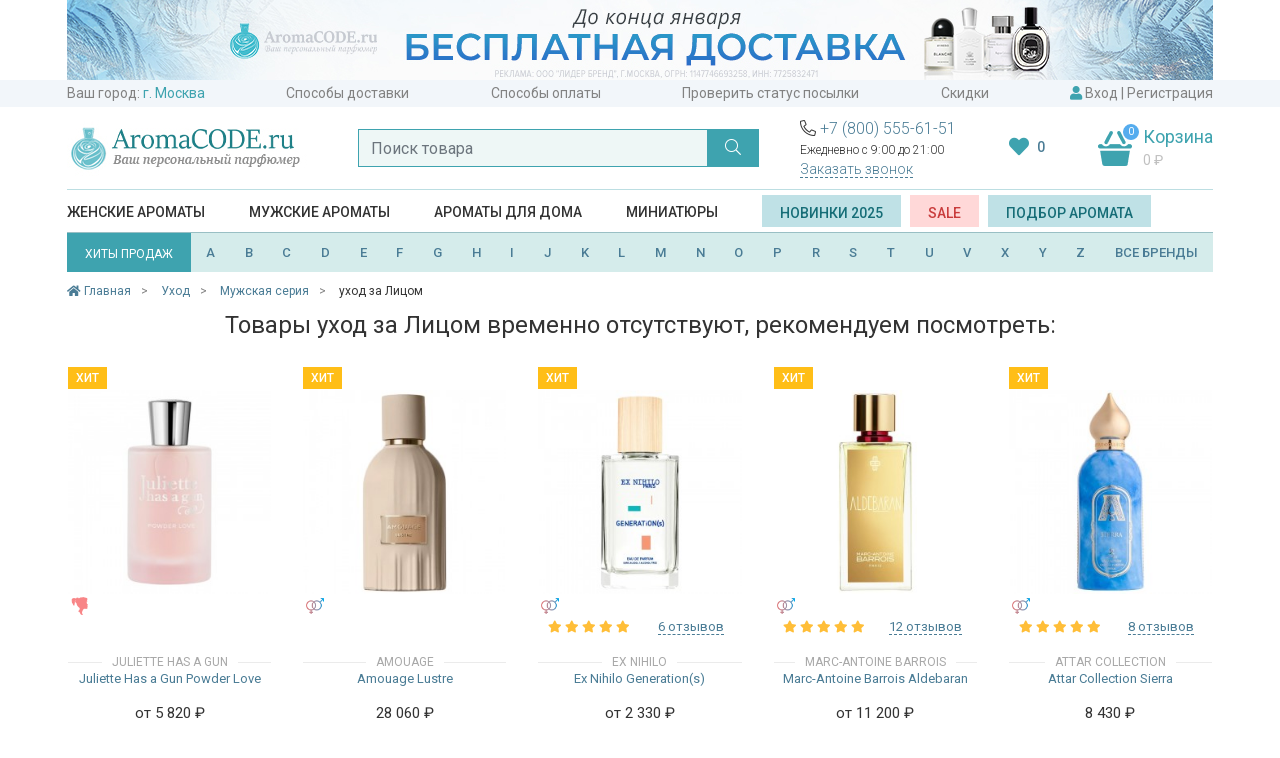

--- FILE ---
content_type: text/html; charset=utf-8
request_url: https://aromacode.ru/category/muzhskaya-seriya-ukhod-za-litsom/
body_size: 27353
content:
<!DOCTYPE html>
<html lang="ru">
<head>
    <meta charset="utf-8">
    <meta name="viewport" content="width=device-width, initial-scale=1">
    <title>уход за Лицом — купить в интернет-магазине Aromacode с доставкой по Москве и регионам России</title>
    <meta name="Keywords" content="уход за лицом" />
    <meta name="Description" content="уход за Лицом в каталоге интернет-магазина Aromacode. 100%-я гарантия качества, скидки постоянным клиентам. Быстрая доставка по Москве и регионам России, оплата при получении." />
    <meta name="format-detection" content="telephone=no">

        <link rel="icon" href="https://aromacode.ru/favicon.ico" type="image/x-icon">

            
    
    <link href="/wa-apps/shop/themes/aromacode2/vendor/bootstrap/css/bootstrap.css" rel="stylesheet">
            <meta property="og:type" content="article" />
<meta property="og:url" content="https://aromacode.ru/category/muzhskaya-seriya-ukhod-za-litsom/" />
<meta property="og:description" content="уход за Лицом в каталоге интернет-магазина Aromacode. 100%-я гарантия качества, скидки постоянным клиентам. Быстрая доставка по Москве и регионам России, оплата при получении." />
<meta name="facebook-domain-verification" content="qtdd64z5d3w3dpgrt9hl8qzf5mriov" />

        <link href="https://fonts.googleapis.com/css?family=Roboto:300,400,500,600,700&display=swap&subset=cyrillic" rel="stylesheet">

<link href="/wa-apps/shop/themes/aromacode2/vendor/fontawesome/css/fontawesome.css" rel="stylesheet">
<link href="/wa-apps/shop/themes/aromacode2/vendor/fontawesome/css/solid.css" rel="stylesheet">
<link href="/wa-apps/shop/themes/aromacode2/vendor/fontawesome/css/regular.css" rel="stylesheet">
<link href="/wa-apps/shop/themes/aromacode2/vendor/fontawesome/css/light.css" rel="stylesheet">

        
        <link href="/wa-apps/shop/themes/aromacode2/css/style.css?382ad9e4bd2641c410" rel="stylesheet">


        <script src="/wa-apps/shop/themes/aromacode2/vendor/jquery.min.js"></script>

        <!-- plugin hook: 'frontend_head' -->
        
                    <script>
    var customercity_api_key = '59b22c06a70fd3a03ce6015638307bb98b4006c6';
</script>            </head>
<body>
    <div class="header-top">
                            <div class="header-promo" style="background: #FFFFFF">
                <div class="container">
                    <a href="/special/dostavka-192026/"><img src="/wa-data/public/shop/promo/images/header/1290_1768766509_8835.jpg" alt="Промо"></a>
                </div>
            </div>
            
    <div class="container">
        <div class="top-links">
            <span class="item">
                Ваш город:
                <a class="handler-city city-name" href="#">
                    <script>
    document.addEventListener("DOMContentLoaded", function(event) {
        var request = new XMLHttpRequest();
        request.open('GET', '/get-city/', true);
        request.onload = function() {
            if (request.status >= 200 && request.status < 400) {
                var resp = request.responseText;
                $(".city-name").text(resp);
                $(document).trigger( "shipping_city:change" );
            }
        };
        request.send();
    });
</script>
                    <i class="fal fa-chevron-down"></i>
                </a>
            </span>
                                                            <a class="item"  href="/dostavka/">Способы доставки</a>
                                                                <a class="item"  href="/oplata/">Способы оплаты</a>
                                                                <a class="item"  href="/trackorder/">Проверить статус посылки</a>
                                                                <a class="item"  href="/skidki/">Скидки</a>
                                        <span class="item">
                <i class="fas fa-user"></i>

                                    <a href="/login/" data-toggle="modal" data-target="#modal-login" >Вход</a>
                    |
                    <a href="/signup/">Регистрация</a>
                            </span>
        </div>
    </div>
</div>
<div class="container">
    <div class="header">
        <div class="logo">
                            <a href="/"><img src="/wa-apps/shop/themes/aromacode2/img/logo9.jpg" alt="Аромакод"></a>
                    </div>

        <div class="search" id="search-block">
            <form action="/smart-search/" method="get" autocomplete="off">
                <div class="input-group">
                    <input id="search2" name="query" class="form-control" type="text" placeholder="Поиск товара" autocomplete="off">
                    <div class="input-group-append">
                        <button class="btn btn-primary" type="submit"><i class="fal fa-search"></i></button>
                    </div>
                </div>
            </form>
        </div>

        <div class="header-group-block">
            <div class="phones-hint">
                <div class="phones">
                    <i class="fal fa-phone-alt"></i>
                    <a href="tel:+78005556151">+7 (800) 555-61-51</a>
                </div>
                Ежедневно с 9:00 до 21:00
                <div class="callback">
                    <a href="#" data-toggle="modal" data-target="#callback-modal" class="btn-ajax">Заказать звонок</a>
                </div>
            </div>

            <div class="favourite-block">
                <a href="/search/?favourite=1">
                    <i class="fas fa-heart"></i>
                                        <span class="fav-count" id="fav-counter">0</span>
                </a>
            </div>

                                    <div class="cart cart-target cart-hover">
                <span class="cart-count empty">0</span>
                <span class="title">Корзина</span>
                <div class="info">
                    <span class="cart-total">0 <span class="ruble">₽</span></span>
                </div>
                <a class="cart-link" href="/cart/"></a>
            </div>
            <div id="small-cart-content" class="small-cart-content">
                
            </div>
        </div>
    </div>
    <div id="search-suggestions-container" class="search-suggestions-container">
        <div id="search-suggestions"></div>
    </div>

    



<div class="header-menu">
        <span class='item category-item' data-id="359">
                    <a itemprop="url" href="/category/zhenskaya-parfyumeriya/">Женские ароматы</a>
            </span>
    <span class='item category-item' data-id="360">
                    <a itemprop="url" href="/category/muzhskaya-parfyumeriya/">Мужские ароматы</a>
            </span>
    <span class='item category-item' data-id="1926">
                    <a itemprop="url" href="/category/aromaty-dlya-doma/">Ароматы для дома</a>
            </span>
    <span class='item category-item' data-id="2038">
                    <a itemprop="url" href="/category/mini/">Миниатюры</a>
            </span>

    <span class="item" >
        <a class="btn btn-light-blue" href="/set/2025/">Новинки 2025</a>
        &nbsp;
        <a class="btn btn-red" href="/sale/">SALE</a>
        &nbsp;
        <a class="btn btn-light-blue" href="#" data-toggle="modal" data-target="#modal-selection" >Подбор аромата</a>
    </span>
</div>

<div class="sub-menu">
    <div class="block-1645 menu-block">
    
    <div class="row no-gutters">
                    <div class="col-9">
                    <div class="menu-columns">
                                            </div>
        </div>
                    <div class="col-3">
                                    <div class="row no-gutters">
                        <div class="col-7">
                            <div class="menu-promo" >
                                <a href="/brand/zo-skin-health/"><img src="/wa-data/public/shop/promo/images/menu_category_1645/340_1629209822_6490.jpg" alt="Промо"></a>
                            </div>
                        </div>
                        <div class="col-5">
                            <div class="menu-brands" >
                                <div class='menu-brand'><a href='/brand/farmstay/'><img alt='Промо 4736' src='/wa-data/public/shop/brands/4736/4736.jpg'></a></div>
<div class='menu-brand'><a href='/brand/esthetic-house/'><img alt='Промо 4752' src='/wa-data/public/shop/brands/4752/4752.jpg'></a></div>
<div class='menu-brand'><a href='/brand/bioaqua/'><img alt='Промо 4590' src='/wa-data/public/shop/brands/4590/4590.jpg'></a></div>
<div class='menu-brand'><a href='/brand/ekel/'><img alt='Промо 4838' src='/wa-data/public/shop/brands/4838/4838.jpg'></a></div>
<div class='menu-brand'><a href='/brand/elizavecca/'><img alt='Промо 4601' src='/wa-data/public/shop/brands/4601/4601.jpg'></a></div>
<div class='menu-brand'><a href='/brand/3w-clinic/'><img alt='Промо 4737' src='/wa-data/public/shop/brands/4737/4737.jpg'></a></div>
<div class='menu-brand'><a href='/brand/jon/'><img alt='Промо 4823' src='/wa-data/public/shop/brands/4823/4823.jpg'></a></div>
<div class='menu-brand'><a href='/brand/bielita/'><img alt='Промо 4687' src='/wa-data/public/shop/brands/4687/4687.jpg'></a></div>
<div class='menu-brand'><a href='/brand/bielenda/'><img alt='Промо 4507' src='/wa-data/public/shop/brands/4507/4507.jpg'></a></div>
<div class='menu-brand'><a href='/brand/eveline/'><img alt='Промо 4967' src='/wa-data/public/shop/brands/4967/4967.jpg'></a></div>

                            </div>
                        </div>
                    </div>
                            </div>
            </div>
</div>
    <div class="block-1605 menu-block">
    
    <div class="row no-gutters">
                    <div class="col-9">
                    <div class="menu-columns">
                                            </div>
        </div>
                    <div class="col-3">
                                    <div class="row no-gutters">
                        <div class="col-7">
                            <div class="menu-promo" >
                                <a href="/category/makiyazh/?brand[]=missha"><img src="/wa-data/public/shop/promo/images/menu_category_1605/341_1629211305_4772.jpg" alt="Промо"></a>
                            </div>
                        </div>
                        <div class="col-5">
                            <div class="menu-brands" >
                                <div class='menu-brand'><a href='/brand/eveline/'><img alt='Промо 4967' src='/wa-data/public/shop/brands/4967/4967.jpg'></a></div>
<div class='menu-brand'><a href='/brand/divage/'><img alt='Промо 1533' src='/wa-data/public/shop/brands/1533/1533.jpg'></a></div>
<div class='menu-brand'><a href='/brand/bielita/'><img alt='Промо 4687' src='/wa-data/public/shop/brands/4687/4687.jpg'></a></div>
<div class='menu-brand'><a href='/brand/elizavecca/'><img alt='Промо 4601' src='/wa-data/public/shop/brands/4601/4601.jpg'></a></div>
<div class='menu-brand'><a href='/brand/ekel/'><img alt='Промо 4838' src='/wa-data/public/shop/brands/4838/4838.jpg'></a></div>
<div class='menu-brand'><a href='/brand/3w-clinic/'><img alt='Промо 4737' src='/wa-data/public/shop/brands/4737/4737.jpg'></a></div>
<div class='menu-brand'><a href='/brand/enough/'><img alt='Промо 4909' src='/wa-data/public/shop/brands/4909/4909.jpg'></a></div>
<div class='menu-brand'><a href='/brand/bioaqua/'><img alt='Промо 4590' src='/wa-data/public/shop/brands/4590/4590.jpg'></a></div>
<div class='menu-brand'><a href='/brand/farmstay/'><img alt='Промо 4736' src='/wa-data/public/shop/brands/4736/4736.jpg'></a></div>
<div class='menu-brand'><a href='/brand/drjart/'><img alt='Промо 4761' src='/wa-data/public/shop/brands/4761/4761.jpg'></a></div>

                            </div>
                        </div>
                    </div>
                            </div>
            </div>
</div>

            <div class="block-359 menu-block menu-block-fixed">
    
    <div class="row no-gutters">
        <div class="col-8">
            <div class="menu-columns">
                                    <div class="menu-items-block ">
                        <div class="title">
                                                            Категории
                                                    </div>
                                                    <ul class="menu-items">
                                                                    <li>
                                                                                    <a href="/category/zhenskaya-parfyumeriya/">Вся парфюмерия</a>
                                                                            </li>
                                                                    <li>
                                                                                    <a href="/category/zhenskaya-parfyumeriya/?sort=release_date&order=desc">Новинки</a>
                                                                            </li>
                                                                    <li>
                                                                                    <a href="/category/zhenskaya-parfyumeriya/?type[]=probnik">Пробник</a>
                                                                            </li>
                                                                    <li>
                                                                                    <a href="/category/zhenskaya-parfyumeriya/?type[]=tester">Тестер</a>
                                                                            </li>
                                                                    <li>
                                                                                    <a href="/category/zhenskaya-parfyumeriya/?type[]=miniatyurka">Миниатюрка</a>
                                                                            </li>
                                                                    <li>
                                                                                    <a href="/category/zhenskaya-parfyumeriya/?type[]=dorozhnyy-nabor">Дорожный набор</a>
                                                                            </li>
                                                                    <li>
                                                                                    <a href="/category/zhenskaya-parfyumeriya/?type[]=dezodorant">Дезодорант</a>
                                                                            </li>
                                
                                                            </ul>
                                            </div>
                                    <div class="menu-items-block ">
                        <div class="title">
                                                            Группы
                                                    </div>
                                                    <ul class="menu-items">
                                                                    <li>
                                                                                    <a href="/category/zhenskaya-parfyumeriya/?sort=total_sales&order=desc">Бестселлеры</a>
                                                                            </li>
                                                                    <li>
                                                                                    <a href="/category/zhenskaya-parfyumeriya/?type[]=dukhi">Духи</a>
                                                                            </li>
                                                                    <li>
                                                                                    <a href="/category/zhenskaya-parfyumeriya/?primenenie[]=dlya-svidaniy">Для свиданий</a>
                                                                            </li>
                                                                    <li>
                                                                                    <a href="/category/zhenskaya-parfyumeriya/?semeystvo[]=svezhie">Свежие</a>
                                                                            </li>
                                                                    <li>
                                                                                    <a href="/category/zhenskaya-parfyumeriya/?semeystvo[]=sladkie">Сладкие</a>
                                                                            </li>
                                                                    <li>
                                                                                    <a href="/category/zhenskaya-parfyumeriya/?semeystvo[]=vostochnye">Восточные</a>
                                                                            </li>
                                
                                                            </ul>
                                            </div>
                                    <div class="menu-items-block ">
                        <div class="title">
                                                            Тип товара
                                                    </div>
                                                    <ul class="menu-items">
                                                                    <li>
                                                                                    <a href="/category/zhenskaya-parfyumeriya/?type[]=gel-dlya-dusha">Гель для душа</a>
                                                                            </li>
                                                                    <li>
                                                                                    <a href="/category/zhenskaya-parfyumeriya/?type[]=gel-dlya-ruk">Гель для рук</a>
                                                                            </li>
                                                                    <li>
                                                                                    <a href="/category/zhenskaya-parfyumeriya/?type[]=dymka-dlya-volos">Дымка для волос</a>
                                                                            </li>
                                                                    <li>
                                                                                    <a href="/category/zhenskaya-parfyumeriya/?type[]=krem-dlya-tela">Крем для тела</a>
                                                                            </li>
                                                                    <li>
                                                                                    <a href="/category/zhenskaya-parfyumeriya/?type[]=krem-dlya-ruk">Крем для рук</a>
                                                                            </li>
                                                                    <li>
                                                                                    <a href="/category/zhenskaya-parfyumeriya/?type[]=maslyanye-dukhi">Масляные духи</a>
                                                                            </li>
                                                                    <li>
                                                                                    <a href="/category/zhenskaya-parfyumeriya/?type[]=podarochnyy-nabor">Подарочный набор</a>
                                                                            </li>
                                
                                                            </ul>
                                            </div>
                                    <div class="menu-items-block ">
                        <div class="title">
                                                            Бренды
                                                    </div>
                                                    <ul class="menu-items">
                                                                    <li>
                                                                                    <a href="/category/zhenskaya-parfyumeriya/?brand[]=amouage">Amouage</a>
                                                                            </li>
                                                                    <li>
                                                                                    <a href="/category/zhenskaya-parfyumeriya/?brand[]=chanel">Chanel</a>
                                                                            </li>
                                                                    <li>
                                                                                    <a href="/category/zhenskaya-parfyumeriya/?brand[]=christian-dior">Christian Dior</a>
                                                                            </li>
                                                                    <li>
                                                                                    <a href="/category/zhenskaya-parfyumeriya/?brand[]=ex-nihilo">Ex Nihilo</a>
                                                                            </li>
                                                                    <li>
                                                                                    <a href="/category/zhenskaya-parfyumeriya/?brand[]=gucci">Gucci</a>
                                                                            </li>
                                                                    <li>
                                                                                    <a href="/category/zhenskaya-parfyumeriya/?brand[]=jo-malone">Jo Malone</a>
                                                                            </li>
                                                                    <li>
                                                                                    <a href="/category/zhenskaya-parfyumeriya/?brand[]=lancome">Lancome</a>
                                                                            </li>
                                
                                                                    <li class="grey">
                                        <a href="/brands/">все бренды</a>
                                    </li>
                                                            </ul>
                                            </div>
                                    <div class="menu-items-block aroma-box">
                        <div class="title">
                                                            <a href="/category/aroma-box/">Аромабоксы</a>
                                                    </div>
                                            </div>
                            </div>
        </div>
        <div class="col-4">
                            <div class="row no-gutters">
                                            <div class="col-6">
                            <div class="menu-promo" >
                                <a href="/product/dukhi-salvatore-ferragamo-oceani-di-seta/"><img src="/wa-data/public/shop/promo/images/menu_category_359/353_1629275853_3895.jpg" alt="Промо"></a>
                            </div>
                        </div>
                                            <div class="col-6">
                            <div class="menu-promo" >
                                <a href="/product/zhenskie-dukhi-giorgio-armani-my-way/"><img src="/wa-data/public/shop/promo/images/menu_category_359/354_1629275865_1305.jpg" alt="Промо"></a>
                            </div>
                        </div>
                                    </div>
                    </div>
    </div>
</div>
            <div class="block-360 menu-block menu-block-fixed">
    
    <div class="row no-gutters">
        <div class="col-8">
            <div class="menu-columns">
                                    <div class="menu-items-block ">
                        <div class="title">
                                                            Категории
                                                    </div>
                                                    <ul class="menu-items">
                                                                    <li>
                                                                                    <a href="/category/muzhskaya-parfyumeriya/">Вся парфюмерия</a>
                                                                            </li>
                                                                    <li>
                                                                                    <a href="/category/muzhskaya-parfyumeriya/?sort=release_date&order=desc">Новинки</a>
                                                                            </li>
                                                                    <li>
                                                                                    <a href="/category/muzhskaya-parfyumeriya/?type[]=probnik">Пробник</a>
                                                                            </li>
                                                                    <li>
                                                                                    <a href="/category/muzhskaya-parfyumeriya/?type[]=tester">Тестер</a>
                                                                            </li>
                                                                    <li>
                                                                                    <a href="/category/muzhskaya-parfyumeriya/?type[]=miniatyurka">Миниатюрка</a>
                                                                            </li>
                                                                    <li>
                                                                                    <a href="/category/muzhskaya-parfyumeriya/?type[]=dorozhnyy-nabor">Дорожный набор</a>
                                                                            </li>
                                                                    <li>
                                                                                    <a href="/category/muzhskaya-parfyumeriya/?type[]=dezodorant">Дезодорант</a>
                                                                            </li>
                                
                                                            </ul>
                                            </div>
                                    <div class="menu-items-block ">
                        <div class="title">
                                                            Группы
                                                    </div>
                                                    <ul class="menu-items">
                                                                    <li>
                                                                                    <a href="/category/muzhskaya-parfyumeriya/?sort=total_sales&order=desc">Бестселлеры</a>
                                                                            </li>
                                                                    <li>
                                                                                    <a href="/category/muzhskaya-parfyumeriya/?type[]=odekolon">Одеколон</a>
                                                                            </li>
                                                                    <li>
                                                                                    <a href="/category/muzhskaya-parfyumeriya/?primenenie[]=sportivnye">Спортивные</a>
                                                                            </li>
                                                                    <li>
                                                                                    <a href="/category/muzhskaya-parfyumeriya/?semeystvo[]=svezhie">Свежие</a>
                                                                            </li>
                                                                    <li>
                                                                                    <a href="/category/muzhskaya-parfyumeriya/?semeystvo[]=drevesnye">Древесные</a>
                                                                            </li>
                                                                    <li>
                                                                                    <a href="/category/muzhskaya-parfyumeriya/?semeystvo[]=kozhanye">Кожаные</a>
                                                                            </li>
                                                                    <li>
                                                                                    <a href="/category/muzhskaya-parfyumeriya/?semeystvo[]=vostochnye">Восточные</a>
                                                                            </li>
                                
                                                            </ul>
                                            </div>
                                    <div class="menu-items-block ">
                        <div class="title">
                                                            Тип товара
                                                    </div>
                                                    <ul class="menu-items">
                                                                    <li>
                                                                                    <a href="/category/muzhskaya-parfyumeriya/?type[]=gel-dlya-dusha">Гель для душа</a>
                                                                            </li>
                                                                    <li>
                                                                                    <a href="/category/muzhskaya-parfyumeriya/?type[]=balzam-posle-britya">Бальзам после бритья</a>
                                                                            </li>
                                                                    <li>
                                                                                    <a href="/category/muzhskaya-parfyumeriya/?type[]=gel-posle-britya">Гель после бритья</a>
                                                                            </li>
                                                                    <li>
                                                                                    <a href="/category/muzhskaya-parfyumeriya/?type[]=mylo">Мыло</a>
                                                                            </li>
                                
                                                            </ul>
                                            </div>
                                    <div class="menu-items-block ">
                        <div class="title">
                                                            Бренды
                                                    </div>
                                                    <ul class="menu-items">
                                                                    <li>
                                                                                    <a href="/category/muzhskaya-parfyumeriya/?brand[]=amouage">Amouage</a>
                                                                            </li>
                                                                    <li>
                                                                                    <a href="/category/muzhskaya-parfyumeriya/?brand[]=chanel">Chanel</a>
                                                                            </li>
                                                                    <li>
                                                                                    <a href="/category/muzhskaya-parfyumeriya/?brand[]=christian-dior">Christian Dior</a>
                                                                            </li>
                                                                    <li>
                                                                                    <a href="/category/muzhskaya-parfyumeriya/?brand[]=ex-nihilo">Ex Nihilo</a>
                                                                            </li>
                                                                    <li>
                                                                                    <a href="/category/muzhskaya-parfyumeriya/?brand[]=gucci">Gucci</a>
                                                                            </li>
                                                                    <li>
                                                                                    <a href="/category/muzhskaya-parfyumeriya/?brand[]=jo-malone">Jo Malone</a>
                                                                            </li>
                                                                    <li>
                                                                                    <a href="/category/muzhskaya-parfyumeriya/?brand[]=lancome">Lancome</a>
                                                                            </li>
                                
                                                                    <li class="grey">
                                        <a href="/brands/">все бренды</a>
                                    </li>
                                                            </ul>
                                            </div>
                            </div>
        </div>
        <div class="col-4">
                            <div class="row no-gutters">
                                            <div class="col-6">
                            <div class="menu-promo" >
                                <a href="/product/muzhskie-dukhi-christian-dior-sauvage-eau-de-parfum-/"><img src="/wa-data/public/shop/promo/images/menu_category_360/347_1629274552_6821.jpg" alt="Промо"></a>
                            </div>
                        </div>
                                            <div class="col-6">
                            <div class="menu-promo" >
                                <a href="/product/muzhskie-dukhi-dolce--gabbana-light-blue-forever-pour-homme/"><img src="/wa-data/public/shop/promo/images/menu_category_360/352_1629275526_6621.jpg" alt="Промо"></a>
                            </div>
                        </div>
                                    </div>
                    </div>
    </div>
</div>
    </div>


    <div class="header-brands">
    <a href="/set/bestsellers/" class="btn btn-primary">
        ХИТЫ ПРОДАЖ
    </a>
    <span id="brand-letters" class="brand-letters flex-fill">
        <a href="/brands/#A">A</a>
        <a href="/brands/#B">B</a>
        <a href="/brands/#C">C</a>
        <a href="/brands/#D">D</a>
        <a href="/brands/#E">E</a>
        <a href="/brands/#F">F</a>
        <a href="/brands/#G">G</a>
        <a href="/brands/#H">H</a>
        <a href="/brands/#I">I</a>
        <a href="/brands/#J">J</a>
        <a href="/brands/#K">K</a>
        <a href="/brands/#L">L</a>
        <a href="/brands/#M">M</a>
        <a href="/brands/#N">N</a>
        <a href="/brands/#O">O</a>
        <a href="/brands/#P">P</a>
        <!--<a href="/brands/#Q">Q</a>-->
        <a href="/brands/#R">R</a>
        <a href="/brands/#S">S</a>
        <a href="/brands/#T">T</a>
        <a href="/brands/#U">U</a>
        <a href="/brands/#V">V</a>
        <!--<a href="/brands/#W">W</a>-->
        <a href="/brands/#X">X</a>
        <a href="/brands/#Y">Y</a>
        <a href="/brands/#Z">Z</a>
        <a class="all-brands-link" href="/brands/#all">ВСЕ БРЕНДЫ</a>
    </span>
</div>

    <div class="header-brand-names-container">
        <div class="header-brand-names">
            <div></div><div class='letter-block letter_1'><div class='brand '><a href='/brand/12-parfumeurs-francais/'>12 Parfumeurs Francais</a></div><div class='brand '><a href='/brand/19-69/'>19-69</a></div></div><div class='letter-block letter_2'><div class='brand '><a href='/brand/27-87-perfumes/'>27 87 Perfumes</a></div></div><div class='letter-block letter_4'><div class='brand '><a href='/brand/4711/'>4711</a></div></div><div class='letter-block letter_A'><div class='brand '><a href='/brand/abercrombie--fitch/'>Abercrombie & Fitch</a></div><div class='brand '><a href='/brand/absolument/'>Absolument</a></div><div class='brand '><a href='/brand/acca-kappa/'>Acca Kappa</a></div><div class='brand '><a href='/brand/accendis/'>Accendis</a></div><div class='brand '><a href='/brand/acqua-di-biella/'>Acqua Di Biella</a></div><div class='brand '><a href='/brand/acqua-di-genova/'>Acqua di Genova</a></div><div class='brand '><a href='/brand/acqua-di-monaco/'>Acqua Di Monaco</a></div><div class='brand '><a href='/brand/acqua-di-parma/'>Acqua di Parma</a></div><div class='brand '><a href='/brand/acqua-di-sardegna/'>Acqua di Sardegna</a></div><div class='brand '><a href='/brand/acqua-di-stresa/'>Acqua di Stresa</a></div><div class='brand '><a href='/brand/adam-levine/'>Adam Levine</a></div><div class='brand '><a href='/brand/adidas/'>Adidas</a></div><div class='brand '><a href='/brand/adriano-domianni/'>Adriano Domianni</a></div><div class='brand '><a href='/brand/adrienne-vittadini/'>Adrienne Vittadini</a></div><div class='brand '><a href='/brand/aedes-de-venustas/'>Aedes de Venustas</a></div><div class='brand '><a href='/brand/aerin/'>Aerin</a></div><div class='brand '><a href='/brand/aesop/'>Aesop</a></div><div class='brand '><a href='/brand/aether/'>Aether</a></div><div class='brand '><a href='/brand/afnan-perfumes/'>Afnan Perfumes</a></div><div class='brand '><a href='/brand/agatha/'>Agatha</a></div><div class='brand '><a href='/brand/agatho-parfum/'>Agatho Parfum</a></div><div class='brand '><a href='/brand/agent-provocateur/'>Agent Provocateur</a></div><div class='brand '><a href='/brand/agonist/'>Agonist</a></div><div class='brand '><a href='/brand/aigner/'>Aigner</a></div><div class='brand '><a href='/brand/aj-arabia/'>AJ Arabia</a></div><div class='brand '><a href='/brand/ajmal/'>Ajmal</a></div><div class='brand '><a href='/brand/akro/'>Akro</a></div><div class='brand '><a href='/brand/al-hamatt/'>Al Hamatt</a></div><div class='brand '><a href='/brand/al-haramain/'>Al Haramain</a></div><div class='brand '><a href='/brand/alaa/'>Alaïa</a></div><div class='brand '><a href='/brand/alain-delon/'>Alain Delon</a></div><div class='brand '><a href='/brand/alessandro-dell-acqua/'>Alessandro Dell Acqua</a></div><div class='brand '><a href='/brand/alex-simone/'>Alex Simone</a></div><div class='brand '><a href='/brand/alexander-mcqueen/'>Alexander McQueen</a></div><div class='brand accent'><a href='/brand/alexandre-j/'>Alexandre. J</a></div><div class='brand '><a href='/brand/alfred-dunhill/'>Alfred Dunhill</a></div><div class='brand '><a href='/brand/alfred-sung/'>Alfred Sung</a></div><div class='brand '><a href='/brand/alghabra/'>Alghabra</a></div><div class='brand '><a href='/brand/alice--peter/'>Alice & Peter</a></div><div class='brand '><a href='/brand/alla-pugachova/'>Alla Pugachova</a></div><div class='brand '><a href='/brand/altaia/'>Altaia</a></div><div class='brand '><a href='/brand/alviero-martini/'>Alviero Martini</a></div><div class='brand '><a href='/brand/alyson-oldoini/'>Alyson Oldoini</a></div><div class='brand accent'><a href='/brand/amouage/'>Amouage</a></div><div class='brand '><a href='/brand/amouroud/'>Amouroud</a></div><div class='brand '><a href='/brand/andre-darcher/'>Andre d`Archer</a></div><div class='brand '><a href='/brand/anfas/'>Anfas</a></div><div class='brand '><a href='/brand/anfas-alkhaleej/'>Anfas Alkhaleej</a></div><div class='brand '><a href='/brand/angel-schlesser/'>Angel Schlesser</a></div><div class='brand '><a href='/brand/anima-mundi/'>Anima Mundi</a></div><div class='brand '><a href='/brand/anjo/'>Anjo</a></div><div class='brand '><a href='/brand/ann-gerard/'>Ann Gerard</a></div><div class='brand '><a href='/brand/anna-sui/'>Anna Sui</a></div><div class='brand '><a href='/brand/annayake/'>Annayake</a></div><div class='brand '><a href='/brand/anne-fontaine/'>Anne Fontaine</a></div><div class='brand '><a href='/brand/annick-goutal/'>Annick Goutal</a></div><div class='brand '><a href='/brand/anthologie-by-lucien-ferrero-maitre-parfumeur/'>Anthologie by Lucien Ferrero Maitre Parfumeur</a></div><div class='brand '><a href='/brand/antonias-flowers/'>Antonia`s Flowers</a></div><div class='brand '><a href='/brand/antonio-banderas/'>Antonio Banderas</a></div><div class='brand '><a href='/brand/antonio-puig/'>Antonio Puig</a></div><div class='brand '><a href='/brand/aqualis/'>Aqualis</a></div><div class='brand '><a href='/brand/aquolina/'>Aquolina</a></div><div class='brand '><a href='/brand/arabesque-perfumes/'>Arabesque Perfumes</a></div><div class='brand '><a href='/brand/arabian-oud/'>Arabian Oud</a></div><div class='brand '><a href='/brand/arabian-wind/'>Arabian Wind</a></div><div class='brand '><a href='/brand/aramis/'>Aramis</a></div><div class='brand '><a href='/brand/arcadia/'>Arcadia</a></div><div class='brand '><a href='/brand/ard-al-khaleej/'>Ard Al Khaleej</a></div><div class='brand '><a href='/brand/ard-al-zaafaran/'>Ard Al Zaafaran</a></div><div class='brand '><a href='/brand/argos/'>Argos</a></div><div class='brand '><a href='/brand/ariana-grande/'>Ariana Grande</a></div><div class='brand '><a href='/brand/aristocrazy/'>Aristocrazy</a></div><div class='brand '><a href='/brand/armaf/'>Armaf</a></div><div class='brand accent'><a href='/brand/armand-basi/'>Armand Basi</a></div><div class='brand '><a href='/brand/arte-profumi/'>Arte Profumi</a></div><div class='brand '><a href='/brand/arteolfatto/'>ArteOlfatto</a></div><div class='brand '><a href='/brand/asgharali/'>Asgharali</a></div><div class='brand '><a href='/brand/atelier-cologne/'>Atelier Cologne</a></div><div class='brand '><a href='/brand/atelier-des-ors/'>Atelier des Ors</a></div><div class='brand '><a href='/brand/atelier-flou/'>Atelier Flou</a></div><div class='brand '><a href='/brand/atelier-materi/'>Atelier Materi</a></div><div class='brand accent'><a href='/brand/atkinsons/'>Atkinsons</a></div><div class='brand accent'><a href='/brand/attar-collection/'>Attar Collection</a></div><div class='brand '><a href='/brand/au-pays-de-la-fleur-doranger/'>Au Pays de la Fleur d'Oranger</a></div><div class='brand '><a href='/brand/aubusson/'>Aubusson</a></div><div class='brand '><a href='/brand/azalia/'>Azalia</a></div><div class='brand accent'><a href='/brand/azzaro/'>Azzaro</a></div></div><div class='letter-block letter_B'><div class='brand '><a href='/brand/baby-phat/'>Baby Phat</a></div><div class='brand '><a href='/brand/badgley-mischka/'>Badgley Mischka</a></div><div class='brand accent'><a href='/brand/baldessarini/'>Baldessarini</a></div><div class='brand '><a href='/brand/baldinini/'>Baldinini</a></div><div class='brand '><a href='/brand/balmain/'>Balmain</a></div><div class='brand '><a href='/brand/bamotte/'>Bamotte</a></div><div class='brand '><a href='/brand/banana-republic/'>Banana Republic</a></div><div class='brand '><a href='/brand/beaufort-london/'>BeauFort London</a></div><div class='brand '><a href='/brand/beautyblender/'>BeautyBlender</a></div><div class='brand '><a href='/brand/bebe/'>Bebe</a></div><div class='brand '><a href='/brand/benefit/'>Benefit</a></div><div class='brand '><a href='/brand/benetton/'>Benetton</a></div><div class='brand '><a href='/brand/bentley/'>Bentley</a></div><div class='brand '><a href='/brand/beso-beach/'>Beso Beach</a></div><div class='brand '><a href='/brand/betty-barclay/'>Betty Barclay</a></div><div class='brand '><a href='/brand/beverly-hills/'>Beverly Hills</a></div><div class='brand '><a href='/brand/beyonce/'>Beyonce</a></div><div class='brand '><a href='/brand/biehl/'>Biehl</a></div><div class='brand '><a href='/brand/bielenda/'>Bielenda</a></div><div class='brand '><a href='/brand/bill-blass/'>Bill Blass</a></div><div class='brand '><a href='/brand/bioaqua/'>Bioaqua</a></div><div class='brand '><a href='/brand/blackglama/'>Blackglama</a></div><div class='brand '><a href='/brand/blend-oud/'>Blend Oud</a></div><div class='brand '><a href='/brand/blood-concept/'>Blood Concept</a></div><div class='brand '><a href='/brand/blumarine/'>Blumarine</a></div><div class='brand '><a href='/brand/boadicea-the-victorious/'>Boadicea The Victorious</a></div><div class='brand '><a href='/brand/bohoboco/'>Bohoboco</a></div><div class='brand '><a href='/brand/bois-1920/'>Bois 1920</a></div><div class='brand '><a href='/brand/bond-no9/'>Bond No.9</a></div><div class='brand '><a href='/brand/bottega-veneta/'>Bottega Veneta</a></div><div class='brand '><a href='/brand/boucheron/'>Boucheron</a></div><div class='brand '><a href='/brand/boudicca/'>Boudicca</a></div><div class='brand '><a href='/brand/bouge/'>Bouge</a></div><div class='brand '><a href='/brand/brecourt/'>Brecourt</a></div><div class='brand '><a href='/brand/brioni/'>Brioni</a></div><div class='brand '><a href='/brand/britney-spears/'>Britney Spears</a></div><div class='brand '><a href='/brand/brocard/'>Brocard</a></div><div class='brand '><a href='/brand/bruno-banani/'>Bruno Banani</a></div><div class='brand accent'><a href='/brand/burberry/'>Burberry</a></div><div class='brand '><a href='/brand/burdin/'>Burdin</a></div><div class='brand accent'><a href='/brand/bvlgari/'>Bvlgari</a></div></div><div class='letter-block letter_b'><div class='brand '><a href='/brand/by-rihanna/'>by Rihanna</a></div></div><div class='letter-block letter_B'><div class='brand '><a href='/brand/byblos/'>Byblos</a></div><div class='brand accent'><a href='/brand/bybozo/'>ByBozo</a></div><div class='brand accent'><a href='/brand/byredo-parfums/'>Byredo Parfums</a></div></div><div class='letter-block letter_C'><div class='brand '><a href='/brand/cacharel/'>Cacharel</a></div><div class='brand '><a href='/brand/cafe-cafe/'>Cafe-Cafe</a></div><div class='brand '><a href='/brand/cale-fragranze-dautore/'>Cale Fragranze d`Autore</a></div><div class='brand '><a href='/brand/calvin-klein/'>Calvin Klein</a></div><div class='brand '><a href='/brand/canali/'>Canali</a></div><div class='brand '><a href='/brand/capitulo/'>Capitulo</a></div><div class='brand '><a href='/brand/carine-roitfeld/'>Carine Roitfeld</a></div><div class='brand '><a href='/brand/carla-fracci/'>Carla Fracci</a></div><div class='brand '><a href='/brand/carner-barcelona/'>Carner Barcelona</a></div><div class='brand accent'><a href='/brand/carolina-herrera/'>Carolina Herrera</a></div><div class='brand '><a href='/brand/caron/'>Caron</a></div><div class='brand '><a href='/brand/carrera-jeans-parfums/'>Carrera Jeans Parfums</a></div><div class='brand '><a href='/brand/carthusia/'>Carthusia</a></div><div class='brand '><a href='/brand/cartier/'>Cartier</a></div><div class='brand '><a href='/brand/carven/'>Carven</a></div><div class='brand '><a href='/brand/castelbajac/'>Castelbajac</a></div><div class='brand '><a href='/brand/cathy-guetta/'>Cathy Guetta</a></div><div class='brand '><a href='/brand/cb-i-hate-perfume/'>CB I Hate Perfume</a></div><div class='brand '><a href='/brand/celine-dion/'>Celine Dion</a></div><div class='brand accent'><a href='/brand/cerruti/'>Cerruti</a></div><div class='brand '><a href='/brand/chabaud-maison-de-parfum/'>Chabaud Maison de Parfum</a></div><div class='brand '><a href='/brand/chabrawichi/'>Chabrawichi</a></div><div class='brand accent'><a href='/brand/chanel/'>Chanel</a></div><div class='brand '><a href='/brand/chantal-thomass/'>Chantal Thomass</a></div><div class='brand '><a href='/brand/chaugan/'>Chaugan</a></div><div class='brand '><a href='/brand/chaumet/'>Chaumet</a></div><div class='brand '><a href='/brand/chevignon/'>Chevignon</a></div><div class='brand accent'><a href='/brand/chloe/'>Chloe</a></div><div class='brand '><a href='/brand/chopard/'>Chopard</a></div><div class='brand '><a href='/brand/chris-collins/'>Chris Collins</a></div><div class='brand accent'><a href='/brand/christian-dior/'>Christian Dior</a></div><div class='brand '><a href='/brand/christian-lacroix/'>Christian Lacroix</a></div><div class='brand '><a href='/brand/christian-louboutin/'>Christian Louboutin</a></div><div class='brand '><a href='/brand/christina-aguilera/'>Christina Aguilera</a></div><div class='brand '><a href='/brand/cigno-nero/'>Cigno Nero</a></div><div class='brand '><a href='/brand/ciro/'>Ciro</a></div><div class='brand '><a href='/brand/clean/'>Clean</a></div><div class='brand '><a href='/brand/clinique/'>Clinique</a></div><div class='brand '><a href='/brand/clive-christian/'>Clive Christian</a></div><div class='brand '><a href='/brand/coach/'>Coach</a></div><div class='brand '><a href='/brand/collistar/'>Collistar</a></div><div class='brand '><a href='/brand/comme-des-garcons/'>Comme Des Garcons</a></div><div class='brand '><a href='/brand/comptoir-sud-pacifique/'>Comptoir Sud Pacifique</a></div><div class='brand '><a href='/brand/coquillete/'>Coquillete</a></div><div class='brand '><a href='/brand/costume-national/'>Costume National</a></div><div class='brand accent'><a href='/brand/creed/'>Creed</a></div><div class='brand '><a href='/brand/cristiano-ronaldo/'>Cristiano Ronaldo</a></div><div class='brand '><a href='/brand/cristobal-balenciaga/'>Cristobal Balenciaga</a></div><div class='brand '><a href='/brand/cupid-perfumes/'>Cupid Perfumes</a></div></div><div class='letter-block letter_D'><div class='brand '><a href='/brand/dorsay/'>D'Orsay</a></div><div class='brand '><a href='/brand/ds--durga/'>D.S & Durga</a></div><div class='brand '><a href='/brand/david-beckham/'>David Beckham</a></div><div class='brand '><a href='/brand/david-jourquin/'>David Jourquin</a></div><div class='brand '><a href='/brand/david-yurman/'>David Yurman</a></div><div class='brand '><a href='/brand/davidoff/'>Davidoff</a></div><div class='brand '><a href='/brand/delia/'>Delia</a></div><div class='brand '><a href='/brand/detaille/'>Detaille</a></div><div class='brand '><a href='/brand/diana-vreeland/'>Diana Vreeland</a></div><div class='brand '><a href='/brand/diesel/'>Diesel</a></div><div class='brand accent'><a href='/brand/diptyque/'>Diptyque</a></div><div class='brand '><a href='/brand/dirk-bikkembergs/'>Dirk Bikkembergs</a></div><div class='brand '><a href='/brand/dkny/'>DKNY</a></div><div class='brand accent'><a href='/brand/dolce--gabbana/'>Dolce & Gabbana</a></div><div class='brand '><a href='/brand/dorin/'>Dorin</a></div><div class='brand '><a href='/brand/dr-healux/'>Dr. Healux</a></div><div class='brand '><a href='/brand/dsquared-2/'>Dsquared 2</a></div></div><div class='letter-block letter_E'><div class='brand '><a href='/brand/eau-ditalie/'>Eau D`Italie</a></div><div class='brand '><a href='/brand/ed-hardy/'>Ed Hardy</a></div><div class='brand '><a href='/brand/edgardio-chilini/'>Edgardio Chilini</a></div><div class='brand '><a href='/brand/ego-facto/'>Ego Facto</a></div><div class='brand '><a href='/brand/eight--bob/'>Eight & Bob</a></div><div class='brand '><a href='/brand/eisenberg/'>Eisenberg</a></div><div class='brand '><a href='/brand/electimuss/'>Electimuss</a></div><div class='brand '><a href='/brand/elie-saab/'>Elie Saab</a></div><div class='brand accent'><a href='/brand/elizabeth-arden/'>Elizabeth Arden</a></div><div class='brand '><a href='/brand/elizabeth-taylor/'>Elizabeth Taylor</a></div><div class='brand '><a href='/brand/elizavecca/'>Elizavecca</a></div><div class='brand '><a href='/brand/ella-k-parfums/'>Ella K Parfums</a></div><div class='brand '><a href='/brand/ella-mikao/'>Ella Mikao</a></div><div class='brand '><a href='/brand/ellen-tracy/'>Ellen Tracy</a></div><div class='brand '><a href='/brand/emilio-pucci/'>Emilio Pucci</a></div><div class='brand '><a href='/brand/emmanuel-levain/'>Emmanuel Levain</a></div><div class='brand '><a href='/brand/emper/'>Emper</a></div><div class='brand '><a href='/brand/endow-beauty/'>Endow Beauty</a></div><div class='brand '><a href='/brand/enough/'>Enough</a></div><div class='brand '><a href='/brand/enrico-gi/'>Enrico Gi</a></div><div class='brand '><a href='/brand/ermenegildo-zegna/'>Ermenegildo Zegna</a></div><div class='brand accent'><a href='/brand/escada/'>Escada</a></div><div class='brand accent'><a href='/brand/escentric-molecules/'>Escentric Molecules</a></div><div class='brand '><a href='/brand/esse-strikes-the-notes/'>Esse Strikes The Notes</a></div><div class='brand '><a href='/brand/essential-parfums/'>Essential Parfums</a></div><div class='brand '><a href='/brand/esteban/'>Esteban</a></div><div class='brand accent'><a href='/brand/estee-lauder/'>Estee Lauder</a></div><div class='brand '><a href='/brand/etat-libre-dorange/'>Etat Libre d'Orange</a></div><div class='brand '><a href='/brand/etro/'>Etro</a></div><div class='brand '><a href='/brand/eutopie/'>Eutopie</a></div><div class='brand '><a href='/brand/eveline/'>Eveline</a></div><div class='brand '><a href='/brand/evody/'>Evody</a></div><div class='brand accent'><a href='/brand/ex-nihilo/'>Ex Nihilo</a></div><div class='brand accent'><a href='/brand/exuma/'>Exuma</a></div></div><div class='letter-block letter_F'><div class='brand '><a href='/brand/faconnable/'>Faconnable</a></div><div class='brand '><a href='/brand/fakoshima/'>Fakoshima</a></div><div class='brand '><a href='/brand/fanette/'>Fanette</a></div><div class='brand '><a href='/brand/fendi/'>Fendi</a></div><div class='brand '><a href='/brand/feraud/'>Feraud</a></div><div class='brand '><a href='/brand/ferrari/'>Ferrari</a></div><div class='brand '><a href='/brand/fifty-cent/'>Fifty Cent</a></div><div class='brand '><a href='/brand/floraiku/'>Floraiku</a></div><div class='brand '><a href='/brand/floris/'>Floris</a></div><div class='brand '><a href='/brand/fly-falcon/'>Fly Falcon</a></div><div class='brand '><a href='/brand/fragonard/'>Fragonard</a></div><div class='brand '><a href='/brand/fragrance-du-bois/'>Fragrance Du Bois</a></div><div class='brand '><a href='/brand/francesca-bianchi/'>Francesca Bianchi</a></div><div class='brand '><a href='/brand/francesca-delloro/'>Francesca dell`Oro</a></div><div class='brand '><a href='/brand/francesco-smalto/'>Francesco Smalto</a></div><div class='brand accent'><a href='/brand/francis-kurkdjian/'>Francis Kurkdjian</a></div><div class='brand '><a href='/brand/franck-boclet/'>Franck Boclet</a></div><div class='brand '><a href='/brand/franck-muller/'>Franck Muller</a></div><div class='brand accent'><a href='/brand/franck-olivier/'>Franck Olivier</a></div><div class='brand '><a href='/brand/francois-fournier/'>Francois Fournier</a></div><div class='brand '><a href='/brand/frapin/'>Frapin</a></div><div class='brand '><a href='/brand/frederic-malle/'>Frederic Malle</a></div><div class='brand '><a href='/brand/fresh/'>Fresh</a></div><div class='brand '><a href='/brand/fueguia-1833/'>Fueguia 1833</a></div></div><div class='letter-block letter_G'><div class='brand '><a href='/brand/gabriela-sabatini/'>Gabriela Sabatini</a></div><div class='brand '><a href='/brand/gabriele-strehle/'>Gabriele Strehle</a></div><div class='brand '><a href='/brand/galerie-des-sens/'>Galerie Des Sens</a></div><div class='brand '><a href='/brand/gallivant/'>Gallivant</a></div><div class='brand '><a href='/brand/gap/'>GAP</a></div><div class='brand '><a href='/brand/gendarme/'>Gendarme</a></div><div class='brand '><a href='/brand/genyum/'>Genyum</a></div><div class='brand '><a href='/brand/geoffrey-beene/'>Geoffrey Beene</a></div><div class='brand '><a href='/brand/geparlys/'>Geparlys</a></div><div class='brand '><a href='/brand/gerini/'>Gerini</a></div><div class='brand '><a href='/brand/ghost/'>Ghost</a></div><div class='brand accent'><a href='/brand/gian-marco-venturi/'>Gian Marco Venturi</a></div><div class='brand '><a href='/brand/gianfranco-ferre/'>Gianfranco Ferre</a></div><div class='brand '><a href='/brand/giardino-benessere/'>Giardino Benessere</a></div><div class='brand '><a href='/brand/gilles-cantuel/'>Gilles Cantuel</a></div><div class='brand '><a href='/brand/giogio-monti/'>Giogio Monti</a></div><div class='brand accent'><a href='/brand/giorgio-armani/'>Giorgio Armani</a></div><div class='brand '><a href='/brand/giorgio-monti/'>Giorgio Monti</a></div><div class='brand accent'><a href='/brand/givenchy/'>Givenchy</a></div><div class='brand '><a href='/brand/gloria-perfume/'>Gloria Perfume</a></div><div class='brand '><a href='/brand/gloria-vanderbilt/'>Gloria Vanderbilt</a></div><div class='brand '><a href='/brand/goldfield--banks-australia/'>Goldfield & Banks Australia</a></div><div class='brand '><a href='/brand/goti/'>GOTI</a></div><div class='brand '><a href='/brand/graham--pott/'>Graham & Pott</a></div><div class='brand '><a href='/brand/gres/'>Gres</a></div><div class='brand '><a href='/brand/gritti/'>Gritti</a></div><div class='brand '><a href='/brand/grossmith/'>Grossmith</a></div><div class='brand accent'><a href='/brand/gucci/'>Gucci</a></div><div class='brand '><a href='/brand/guepard/'>Guepard</a></div><div class='brand accent'><a href='/brand/guerlain/'>Guerlain</a></div><div class='brand '><a href='/brand/guess/'>Guess</a></div><div class='brand '><a href='/brand/gustave-eiffel/'>Gustave Eiffel</a></div><div class='brand '><a href='/brand/guy-laroche/'>Guy Laroche</a></div><div class='brand '><a href='/brand/gwen-stefani/'>Gwen Stefani</a></div></div><div class='letter-block letter_H'><div class='brand '><a href='/brand/hackett-london/'>Hackett London</a></div><div class='brand '><a href='/brand/hally-berry/'>Hally Berry</a></div><div class='brand '><a href='/brand/halston/'>Halston</a></div><div class='brand '><a href='/brand/hanae-mori/'>Hanae Mori</a></div><div class='brand '><a href='/brand/hayari-parfums/'>Hayari Parfums</a></div><div class='brand accent'><a href='/brand/hermes/'>Hermes</a></div><div class='brand '><a href='/brand/hermetica/'>Hermetica</a></div><div class='brand '><a href='/brand/herve-gambs-paris/'>Herve Gambs Paris</a></div><div class='brand '><a href='/brand/hfc-haute-fragrance-company/'>HFC Haute Fragrance Company</a></div><div class='brand '><a href='/brand/histoires-de-parfums/'>Histoires de Parfums</a></div><div class='brand '><a href='/brand/hollister/'>Hollister</a></div><div class='brand '><a href='/brand/homoelegans/'>Homoelegans</a></div><div class='brand '><a href='/brand/houbigant/'>Houbigant</a></div><div class='brand '><a href='/brand/house-of-sillage/'>House of Sillage</a></div><div class='brand '><a href='/brand/hugh-parsons/'>Hugh Parsons</a></div><div class='brand accent'><a href='/brand/hugo-boss/'>Hugo Boss</a></div><div class='brand '><a href='/brand/huitieme-art/'>Huitieme Art</a></div><div class='brand '><a href='/brand/humiecki-and-graef/'>Humiecki and Graef</a></div></div><div class='letter-block letter_I'><div class='brand '><a href='/brand/iceberg/'>Iceberg</a></div><div class='brand '><a href='/brand/il-profvmo/'>IL Profvmo</a></div><div class='brand '><a href='/brand/illuminum/'>Illuminum</a></div><div class='brand '><a href='/brand/initio-parfums-prives/'>Initio Parfums Prives</a></div><div class='brand '><a href='/brand/invisibobble/'>Invisibobble</a></div><div class='brand '><a href='/brand/issey-miyake/'>Issey Miyake</a></div><div class='brand '><a href='/brand/iunx/'>IUNX</a></div></div><div class='letter-block letter_J'><div class='brand '><a href='/brand/jacomo/'>Jacomo</a></div><div class='brand '><a href='/brand/jacques-bogart/'>Jacques Bogart</a></div><div class='brand '><a href='/brand/jacques-fath/'>Jacques Fath</a></div><div class='brand '><a href='/brand/jacques-zolty/'>Jacques Zolty</a></div><div class='brand '><a href='/brand/jaguar/'>Jaguar</a></div><div class='brand '><a href='/brand/james-bond/'>James Bond</a></div><div class='brand '><a href='/brand/james-heeley/'>James Heeley</a></div><div class='brand '><a href='/brand/jayjun/'>JayJun</a></div><div class='brand '><a href='/brand/jean-couturier/'>Jean Couturier</a></div><div class='brand '><a href='/brand/jean-patou/'>Jean Patou</a></div><div class='brand '><a href='/brand/jean-paul-gaultier/'>Jean Paul Gaultier</a></div><div class='brand '><a href='/brand/jennifer-lopez/'>Jennifer Lopez</a></div><div class='brand accent'><a href='/brand/jenny-glow/'>Jenny Glow</a></div><div class='brand '><a href='/brand/jeroboam/'>Jeroboam</a></div><div class='brand '><a href='/brand/jessica-simpson/'>Jessica Simpson</a></div><div class='brand '><a href='/brand/jesus-del-pozo/'>Jesus Del Pozo</a></div><div class='brand '><a href='/brand/jigott/'>Jigott</a></div><div class='brand '><a href='/brand/jil-sander/'>Jil Sander</a></div><div class='brand '><a href='/brand/jimmy-choo/'>Jimmy Choo</a></div><div class='brand accent'><a href='/brand/jo-malone/'>Jo Malone</a></div><div class='brand '><a href='/brand/john-galliano/'>John Galliano</a></div><div class='brand '><a href='/brand/john-richmond/'>John Richmond</a></div><div class='brand '><a href='/brand/john-varvatos/'>John Varvatos</a></div><div class='brand '><a href='/brand/joop/'>Joop!</a></div><div class='brand '><a href='/brand/jose-eisenberg/'>Jose Eisenberg</a></div><div class='brand '><a href='/brand/jovoy-paris/'>Jovoy Paris</a></div><div class='brand '><a href='/brand/judith-leiber/'>Judith Leiber</a></div><div class='brand '><a href='/brand/juicy-couture/'>Juicy Couture</a></div><div class='brand '><a href='/brand/jul-et-mad/'>Jul et Mad</a></div><div class='brand accent'><a href='/brand/juliette-has-a-gun/'>Juliette Has A Gun</a></div><div class='brand '><a href='/brand/juno-zuowl/'>Juno Zuowl</a></div><div class='brand '><a href='/brand/jusbox/'>Jusbox</a></div></div><div class='letter-block letter_K'><div class='brand '><a href='/brand/kajal/'>Kajal</a></div><div class='brand '><a href='/brand/kanebo/'>Kanebo</a></div><div class='brand '><a href='/brand/karl-lagerfeld/'>Karl Lagerfeld</a></div><div class='brand '><a href='/brand/kat-von-d/'>Kat Von D</a></div><div class='brand '><a href='/brand/keiko-mecheri/'>Keiko Mecheri</a></div><div class='brand '><a href='/brand/kenneth-cole/'>Kenneth Cole</a></div><div class='brand accent'><a href='/brand/kenzo/'>Kenzo</a></div><div class='brand accent'><a href='/brand/kilian/'>Kilian</a></div><div class='brand '><a href='/brand/kiton/'>Kiton</a></div><div class='brand '><a href='/brand/korloff-paris/'>Korloff Paris</a></div></div><div class='letter-block letter_L'><div class='brand '><a href='/brand/larc/'>L'Arc</a></div><div class='brand '><a href='/brand/lartisan-parfumeur/'>L'Artisan Parfumeur</a></div><div class='brand '><a href='/brand/latelier-parfum/'>L'Atelier Parfum</a></div><div class='brand '><a href='/brand/lorchestre-parfum/'>L'Orchestre Parfum</a></div><div class='brand '><a href='/brand/la-maison-de-la-vanille/'>La Maison de la Vanille</a></div><div class='brand '><a href='/brand/la-martina/'>La Martina</a></div><div class='brand '><a href='/brand/la-mer/'>La Mer</a></div><div class='brand '><a href='/brand/la-perla/'>La Perla</a></div><div class='brand '><a href='/brand/la-prairie/'>La Prairie</a></div><div class='brand '><a href='/brand/la-sultane-de-saba/'>La Sultane de Saba</a></div><div class='brand '><a href='/brand/labeau/'>Labeau</a></div><div class='brand '><a href='/brand/laboratorio-olfattivo/'>Laboratorio Olfattivo</a></div><div class='brand accent'><a href='/brand/lacoste/'>Lacoste</a></div><div class='brand '><a href='/brand/lady-gaga/'>Lady Gaga</a></div><div class='brand '><a href='/brand/lalique/'>Lalique</a></div><div class='brand accent'><a href='/brand/lancome/'>Lancome</a></div><div class='brand accent'><a href='/brand/lanvin/'>Lanvin</a></div><div class='brand '><a href='/brand/lattafa-perfumes/'>Lattafa Perfumes</a></div><div class='brand '><a href='/brand/laura-biagiotti/'>Laura Biagiotti</a></div><div class='brand accent'><a href='/brand/le-labo/'>Le Labo</a></div><div class='brand '><a href='/brand/leonard/'>Leonard</a></div><div class='brand '><a href='/brand/les-aphrodisiaques/'>Les Aphrodisiaques</a></div><div class='brand '><a href='/brand/les-contes/'>Les Contes</a></div><div class='brand '><a href='/brand/les-destinations/'>Les Destinations</a></div><div class='brand '><a href='/brand/les-liquides-imaginaires/'>Les Liquides Imaginaires</a></div><div class='brand '><a href='/brand/les-parfums-de-rosine/'>Les Parfums de Rosine</a></div><div class='brand '><a href='/brand/les-senteurs-gourmandes/'>Les Senteurs Gourmandes</a></div><div class='brand '><a href='/brand/les-soeurs-de-noe/'>Les Soeurs de Noe</a></div><div class='brand '><a href='/brand/linari/'>Linari</a></div><div class='brand '><a href='/brand/liv-delano/'>Liv Delano</a></div><div class='brand '><a href='/brand/liz-claiborne/'>Liz Claiborne</a></div><div class='brand '><a href='/brand/lm-parfums/'>LM Parfums</a></div><div class='brand accent'><a href='/brand/loewe/'>Loewe</a></div><div class='brand '><a href='/brand/lolita-lempicka/'>Lolita Lempicka</a></div><div class='brand '><a href='/brand/lomani/'>Lomani</a></div><div class='brand '><a href='/brand/loreal/'>Loreal</a></div><div class='brand '><a href='/brand/lorenzo-villoresi/'>Lorenzo Villoresi</a></div><div class='brand '><a href='/brand/lorinna/'>Lorinna</a></div><div class='brand '><a href='/brand/louis-vuitton/'>Louis Vuitton</a></div><div class='brand '><a href='/brand/lpdo/'>LPDO</a></div><div class='brand '><a href='/brand/lubin/'>Lubin</a></div><div class='brand '><a href='/brand/luigi-borrelli/'>Luigi Borrelli</a></div><div class='brand '><a href='/brand/lulu-castagnette/'>Lulu Castagnette</a></div><div class='brand '><a href='/brand/lush/'>Lush</a></div><div class='brand '><a href='/brand/latelier-boheme/'>L`Atelier Boheme</a></div><div class='brand '><a href='/brand/lsanic/'>L`Sanic</a></div></div><div class='letter-block letter_M'><div class='brand '><a href='/brand/mint/'>M.INT</a></div><div class='brand accent'><a href='/brand/mmicallef/'>M.Micallef</a></div><div class='brand '><a href='/brand/maison-crivelli/'>Maison Crivelli</a></div><div class='brand '><a href='/brand/maison-gabriella-chieffo/'>Maison Gabriella Chieffo</a></div><div class='brand '><a href='/brand/maison-martin-margiela/'>Maison Martin Margiela</a></div><div class='brand '><a href='/brand/maison-rebatchi/'>Maison Rebatchi</a></div><div class='brand '><a href='/brand/maison-sybarite/'>Maison Sybarite</a></div><div class='brand '><a href='/brand/maison-tahit/'>Maison Tahité</a></div><div class='brand '><a href='/brand/majda-bekkali/'>Majda Bekkali</a></div><div class='brand '><a href='/brand/making-of-cannes/'>Making Of Cannes</a></div><div class='brand '><a href='/brand/male-parfum/'>Male Parfum</a></div><div class='brand accent'><a href='/brand/mancera/'>Mancera</a></div><div class='brand '><a href='/brand/mandarina-duck/'>Mandarina Duck</a></div><div class='brand '><a href='/brand/maori-collection/'>Maori Collection</a></div><div class='brand '><a href='/brand/map-of-the-heart/'>Map of the Heart</a></div><div class='brand accent'><a href='/brand/marc-jacobs/'>Marc Jacobs</a></div><div class='brand '><a href='/brand/marc-joseph/'>Marc Joseph</a></div><div class='brand '><a href='/brand/marc-antoine-barrois/'>Marc-Antoine Barrois</a></div><div class='brand '><a href='/brand/marie-jeanne/'>Marie Jeanne</a></div><div class='brand '><a href='/brand/marina-de-bourbon/'>Marina De Bourbon</a></div><div class='brand '><a href='/brand/mark-buxton/'>Mark Buxton</a></div><div class='brand '><a href='/brand/masaki-matsushima/'>Masaki Matsushima</a></div><div class='brand '><a href='/brand/masque/'>Masque</a></div><div class='brand '><a href='/brand/matiere-premiere/'>Matiere Premiere</a></div><div class='brand '><a href='/brand/mauboussin/'>Mauboussin</a></div><div class='brand '><a href='/brand/max-azria/'>Max Azria</a></div><div class='brand '><a href='/brand/max-deville/'>Max Deville</a></div><div class='brand '><a href='/brand/max-mara/'>Max Mara</a></div><div class='brand '><a href='/brand/max-philip/'>Max Philip</a></div><div class='brand '><a href='/brand/maybelline/'>Maybelline</a></div><div class='brand '><a href='/brand/mazzolari/'>Mazzolari</a></div><div class='brand '><a href='/brand/mdci-parfums/'>MDCI Parfums</a></div><div class='brand '><a href='/brand/meloso/'>MeLoSo</a></div><div class='brand accent'><a href='/brand/memo/'>Memo</a></div><div class='brand '><a href='/brand/mendittorosa/'>Mendittorosa</a></div><div class='brand '><a href='/brand/mercedes-benz/'>Mercedes-Benz</a></div><div class='brand '><a href='/brand/mexx/'>Mexx</a></div><div class='brand '><a href='/brand/michael-kors/'>Michael Kors</a></div><div class='brand '><a href='/brand/mihan-aromatics/'>Mihan Aromatics</a></div><div class='brand '><a href='/brand/milano-fragranze/'>Milano Fragranze</a></div><div class='brand '><a href='/brand/miller-et-bertaux/'>Miller Et Bertaux</a></div><div class='brand '><a href='/brand/miller-harris/'>Miller Harris</a></div><div class='brand '><a href='/brand/min-new-york/'>MiN New York</a></div><div class='brand '><a href='/brand/missoni/'>Missoni</a></div><div class='brand '><a href='/brand/miu-miu/'>Miu Miu</a></div><div class='brand '><a href='/brand/mizensir/'>Mizensir</a></div><div class='brand '><a href='/brand/molinard/'>Molinard</a></div><div class='brand '><a href='/brand/molton-brown/'>Molton Brown</a></div><div class='brand '><a href='/brand/mona-di-orio/'>Mona di Orio</a></div><div class='brand '><a href='/brand/monart-parfums/'>Monart Parfums</a></div><div class='brand '><a href='/brand/monique-lab/'>Monique Lab</a></div><div class='brand accent'><a href='/brand/mont-blanc/'>Mont Blanc</a></div><div class='brand accent'><a href='/brand/montale/'>Montale</a></div><div class='brand '><a href='/brand/moresque/'>Moresque</a></div><div class='brand accent'><a href='/brand/moschino/'>Moschino</a></div><div class='brand '><a href='/brand/myrurgia/'>Myrurgia</a></div></div><div class='letter-block letter_N'><div class='brand '><a href='/brand/naomi-campbell/'>Naomi Campbell</a></div><div class='brand accent'><a href='/brand/narciso-rodriguez/'>Narciso Rodriguez</a></div><div class='brand accent'><a href='/brand/nasomatto/'>Nasomatto</a></div><div class='brand '><a href='/brand/neotantric/'>Neotantric</a></div><div class='brand '><a href='/brand/nicolai-parfumeur-createur/'>Nicolai Parfumeur Createur</a></div><div class='brand '><a href='/brand/nikos/'>Nikos</a></div><div class='brand accent'><a href='/brand/nina-ricci/'>Nina Ricci</a></div><div class='brand '><a href='/brand/nishane/'>Nishane</a></div><div class='brand '><a href='/brand/nobile-1942/'>Nobile 1942</a></div><div class='brand '><a href='/brand/noble-royale/'>Noble Royale</a></div><div class='brand accent'><a href='/brand/noran-perfumes/'>Noran Perfumes</a></div><div class='brand '><a href='/brand/nu-be/'>Nu Be</a></div></div><div class='letter-block letter_O'><div class='brand '><a href='/brand/odin/'>Odin</a></div><div class='brand '><a href='/brand/ojar/'>Ojar</a></div><div class='brand '><a href='/brand/olfactive-studio/'>Olfactive Studio</a></div><div class='brand '><a href='/brand/olfattology/'>Olfattology</a></div><div class='brand '><a href='/brand/olibere-parfums/'>Olibere Parfums</a></div><div class='brand '><a href='/brand/one-direction/'>One Direction</a></div><div class='brand '><a href='/brand/onyrico/'>Onyrico</a></div><div class='brand '><a href='/brand/orens-parfums/'>Orens Parfums</a></div><div class='brand '><a href='/brand/oriza-l-legrand/'>Oriza L. Legrand</a></div><div class='brand '><a href='/brand/orlov-paris/'>Orlov Paris</a></div><div class='brand accent'><a href='/brand/ormonde-jayne/'>Ormonde Jayne</a></div><div class='brand accent'><a href='/brand/orto-parisi/'>Orto Parisi</a></div><div class='brand '><a href='/brand/oscar-de-la-renta/'>Oscar de la Renta</a></div><div class='brand '><a href='/brand/our-herb-story/'>Our Herb Story</a></div></div><div class='letter-block letter_P'><div class='brand accent'><a href='/brand/paco-rabanne/'>Paco Rabanne</a></div><div class='brand '><a href='/brand/pal-zileri/'>Pal Zileri</a></div><div class='brand '><a href='/brand/paloma-picasso/'>Paloma Picasso</a></div><div class='brand '><a href='/brand/pana-dora/'>Pana Dora</a></div><div class='brand '><a href='/brand/panouge/'>Panouge</a></div><div class='brand '><a href='/brand/pantheon-roma/'>Pantheon Roma</a></div><div class='brand '><a href='/brand/paolo-gigli/'>Paolo Gigli</a></div><div class='brand '><a href='/brand/parfico/'>Parfico</a></div><div class='brand '><a href='/brand/parfums-137/'>Parfums 137</a></div><div class='brand '><a href='/brand/parfums-bdk-paris/'>Parfums BDK Paris</a></div><div class='brand '><a href='/brand/parfums-berdoues/'>Parfums Berdoues</a></div><div class='brand accent'><a href='/brand/parfums-de-marly/'>Parfums de Marly</a></div><div class='brand '><a href='/brand/parfums-de-nicolai/'>Parfums de Nicolai</a></div><div class='brand '><a href='/brand/parfums-du-chateau-de-versailles/'>Parfums du Chateau de Versailles</a></div><div class='brand '><a href='/brand/parfums-dusita/'>Parfums Dusita</a></div><div class='brand '><a href='/brand/parfums-et-senteurs-du-pays-basque/'>Parfums et Senteurs du Pays Basque</a></div><div class='brand '><a href='/brand/paris-hilton/'>Paris Hilton</a></div><div class='brand '><a href='/brand/paris-world-luxury/'>Paris World Luxury</a></div><div class='brand accent'><a href='/brand/parle-moi-de-parfum/'>Parle Moi de Parfum</a></div><div class='brand '><a href='/brand/pascal-morabito/'>Pascal Morabito</a></div><div class='brand '><a href='/brand/patrice-martin/'>Patrice Martin</a></div><div class='brand '><a href='/brand/patrizia-pepe/'>Patrizia Pepe</a></div><div class='brand '><a href='/brand/paul-emilien/'>Paul Emilien</a></div><div class='brand '><a href='/brand/paul-smith/'>Paul Smith</a></div><div class='brand '><a href='/brand/penhaligons/'>Penhaligon's</a></div><div class='brand '><a href='/brand/pepe-jeans/'>Pepe Jeans</a></div><div class='brand '><a href='/brand/perris-monte-carlo/'>Perris Monte Carlo</a></div><div class='brand '><a href='/brand/perry-ellis/'>Perry Ellis</a></div><div class='brand '><a href='/brand/perry-ellis-portfolio/'>Perry Ellis Portfolio</a></div><div class='brand '><a href='/brand/phaedon/'>Phaedon</a></div><div class='brand '><a href='/brand/philipp-plein/'>Philipp Plein</a></div><div class='brand '><a href='/brand/philly--phill/'>Philly & Phill</a></div><div class='brand '><a href='/brand/pierre-guillaume-paris/'>Pierre Guillaume Paris</a></div><div class='brand '><a href='/brand/pigmentarium/'>Pigmentarium</a></div><div class='brand '><a href='/brand/plume-impression/'>Plume Impression</a></div><div class='brand '><a href='/brand/poiray/'>Poiray</a></div><div class='brand '><a href='/brand/pollena/'>Pollena</a></div><div class='brand '><a href='/brand/prada/'>Prada</a></div><div class='brand '><a href='/brand/premiere-note/'>Premiere Note</a></div><div class='brand '><a href='/brand/prescriptives/'>Prescriptives</a></div><div class='brand '><a href='/brand/prima-materia/'>Prima Materia</a></div><div class='brand '><a href='/brand/profumi-di-pantelleria/'>Profumi di Pantelleria</a></div><div class='brand '><a href='/brand/profumo-di-firenze/'>Profumo di Firenze</a></div><div class='brand '><a href='/brand/profumum-roma/'>Profumum Roma</a></div><div class='brand '><a href='/brand/prudence/'>Prudence</a></div><div class='brand '><a href='/brand/puma/'>Puma</a></div><div class='brand '><a href='/brand/pupa/'>Pupa</a></div><div class='brand '><a href='/brand/pure-smile/'>Pure Smile</a></div><div class='brand '><a href='/brand/puredistance/'>Puredistance</a></div></div><div class='letter-block letter_R'><div class='brand '><a href='/brand/ralph-lauren/'>Ralph Lauren</a></div><div class='brand '><a href='/brand/ramon-molvizar/'>Ramon Molvizar</a></div><div class='brand '><a href='/brand/ramon-monegal/'>Ramon Monegal</a></div><div class='brand '><a href='/brand/rampage/'>Rampage</a></div><div class='brand '><a href='/brand/rance/'>Rance</a></div><div class='brand accent'><a href='/brand/rasasi/'>Rasasi</a></div><div class='brand '><a href='/brand/realm-pheromone/'>Realm Pheromone</a></div><div class='brand '><a href='/brand/reehat-al-atoor/'>Reehat Al Atoor</a></div><div class='brand '><a href='/brand/reem-acra/'>Reem Acra</a></div><div class='brand '><a href='/brand/regalien/'>Regalien</a></div><div class='brand '><a href='/brand/remy-latour/'>Remy Latour</a></div><div class='brand '><a href='/brand/remy-marquis/'>Remy Marquis</a></div><div class='brand '><a href='/brand/rene-solange/'>Rene Solange</a></div><div class='brand '><a href='/brand/renegades/'>Renegades</a></div><div class='brand '><a href='/brand/repetto/'>Repetto</a></div><div class='brand '><a href='/brand/revillon/'>Revillon</a></div><div class='brand '><a href='/brand/richard/'>Richard</a></div><div class='brand '><a href='/brand/rituals/'>Rituals</a></div><div class='brand '><a href='/brand/roads/'>Roads</a></div><div class='brand '><a href='/brand/robert-beaulieu/'>Robert Beaulieu</a></div><div class='brand '><a href='/brand/robert-piguet/'>Robert Piguet</a></div><div class='brand '><a href='/brand/roberto-cavalli/'>Roberto Cavalli</a></div><div class='brand '><a href='/brand/roberto-verino/'>Roberto Verino</a></div><div class='brand '><a href='/brand/rochas/'>Rochas</a></div><div class='brand '><a href='/brand/roja-dove/'>Roja Dove</a></div><div class='brand '><a href='/brand/room-1015/'>ROOM 1015</a></div><div class='brand '><a href='/brand/roos--roos/'>Roos & Roos</a></div><div class='brand '><a href='/brand/rosendo-mateu/'>Rosendo Mateu</a></div><div class='brand '><a href='/brand/rouge-bunny-rouge/'>Rouge Bunny Rouge</a></div><div class='brand '><a href='/brand/royal-crown/'>Royal Crown</a></div><div class='brand '><a href='/brand/royal-fragrances-london/'>Royal Fragrances London</a></div><div class='brand '><a href='/brand/rubeus-milano/'>Rubeus Milano</a></div></div><div class='letter-block letter_S'><div class='brand '><a href='/brand/st-dupont/'>S.T. Dupont</a></div><div class='brand '><a href='/brand/s4p/'>S4P</a></div><div class='brand '><a href='/brand/salle-prive/'>Salle Privée</a></div><div class='brand '><a href='/brand/salvador-dali/'>Salvador Dali</a></div><div class='brand accent'><a href='/brand/salvatore-ferragamo/'>Salvatore Ferragamo</a></div><div class='brand '><a href='/brand/san-giovanni/'>San Giovanni</a></div><div class='brand '><a href='/brand/sara-connor/'>Sara Connor</a></div><div class='brand '><a href='/brand/sarah-jessica-parker/'>Sarah Jessica Parker</a></div><div class='brand '><a href='/brand/sawalef/'>Sawalef</a></div><div class='brand '><a href='/brand/scent-bar/'>Scent Bar</a></div><div class='brand '><a href='/brand/sean-john/'>Sean John</a></div><div class='brand '><a href='/brand/serge-dumonten/'>Serge Dumonten</a></div><div class='brand '><a href='/brand/serge-lutens/'>Serge Lutens</a></div><div class='brand '><a href='/brand/sergio-nero/'>Sergio Nero</a></div><div class='brand '><a href='/brand/sergio-tacchini/'>Sergio Tacchini</a></div><div class='brand accent'><a href='/brand/shaik-perfume/'>Shaik Perfume</a></div><div class='brand '><a href='/brand/shakira/'>Shakira</a></div><div class='brand '><a href='/brand/shanghai/'>Shanghai</a></div><div class='brand '><a href='/brand/shanghai-tang/'>Shanghai Tang</a></div><div class='brand '><a href='/brand/shay--blue-london/'>Shay & Blue London</a></div><div class='brand '><a href='/brand/shiseido/'>Shiseido</a></div><div class='brand '><a href='/brand/signature/'>Signature</a></div><div class='brand '><a href='/brand/simimi/'>Simimi</a></div><div class='brand '><a href='/brand/simone-andreoli/'>Simone Andreoli</a></div><div class='brand '><a href='/brand/simone-cosac/'>Simone Cosac</a></div><div class='brand '><a href='/brand/sisley/'>Sisley</a></div><div class='brand '><a href='/brand/six-scents/'>Six Scents</a></div><div class='brand '><a href='/brand/sonia-rykiel/'>Sonia Rykiel</a></div><div class='brand '><a href='/brand/sooud/'>SoOud</a></div><div class='brand '><a href='/brand/state-of-mind/'>State of Mind</a></div><div class='brand '><a href='/brand/stefano-ricci/'>Stefano Ricci</a></div><div class='brand '><a href='/brand/stella-mccartney/'>Stella McCartney</a></div><div class='brand '><a href='/brand/stephane-humbert-lucas-777/'>Stephane Humbert Lucas 777</a></div><div class='brand '><a href='/brand/stphanie-de-bruijn/'>Stéphanie de Bruijn</a></div><div class='brand '><a href='/brand/sterling-parfums/'>Sterling Parfums</a></div><div class='brand '><a href='/brand/swarovski/'>Swarovski</a></div><div class='brand '><a href='/brand/swedoft/'>SweDoft</a></div><div class='brand accent'><a href='/brand/swiss-arabian/'>Swiss Arabian</a></div></div><div class='letter-block letter_T'><div class='brand '><a href='/brand/tauer-perfumes/'>Tauer Perfumes</a></div><div class='brand '><a href='/brand/tauerville/'>Tauerville</a></div><div class='brand '><a href='/brand/teatro-fragranze-uniche/'>Teatro Fragranze Uniche</a></div><div class='brand '><a href='/brand/ted-lapidus/'>Ted Lapidus</a></div><div class='brand '><a href='/brand/teo-cabanel/'>Teo Cabanel</a></div><div class='brand '><a href='/brand/teresa-helbig/'>Teresa Helbig</a></div><div class='brand '><a href='/brand/terry-de-gunzburg/'>Terry de Gunzburg</a></div><div class='brand '><a href='/brand/thameen-london/'>Thameen London</a></div><div class='brand '><a href='/brand/the-different-company/'>The Different Company</a></div><div class='brand '><a href='/brand/the-fragrance-kitchen/'>The Fragrance Kitchen</a></div><div class='brand '><a href='/brand/the-gate-fragrances-paris/'>The Gate Fragrances Paris</a></div><div class='brand '><a href='/brand/the-harmonist/'>The Harmonist</a></div><div class='brand '><a href='/brand/the-house-of-oud/'>The House of Oud</a></div><div class='brand '><a href='/brand/the-merchant-of-venice/'>The Merchant of Venice</a></div><div class='brand '><a href='/brand/the-vagabond-prince/'>The Vagabond Prince</a></div><div class='brand '><a href='/brand/the-woods-collection/'>The Woods Collection</a></div><div class='brand accent'><a href='/brand/thierry-mugler/'>Thierry Mugler</a></div><div class='brand '><a href='/brand/thomas-kosmala/'>Thomas Kosmala</a></div><div class='brand '><a href='/brand/tiffany/'>Tiffany</a></div><div class='brand accent'><a href='/brand/tiziana-terenzi/'>Tiziana Terenzi</a></div><div class='brand '><a href='/brand/tocca/'>Tocca</a></div><div class='brand accent'><a href='/brand/tom-ford/'>Tom Ford</a></div><div class='brand '><a href='/brand/tommy-bahama/'>Tommy Bahama</a></div><div class='brand '><a href='/brand/tommy-hilfiger/'>Tommy Hilfiger</a></div><div class='brand '><a href='/brand/torrente/'>Torrente</a></div><div class='brand '><a href='/brand/tous/'>Tous</a></div><div class='brand '><a href='/brand/trish-mcevoy/'>Trish Mcevoy</a></div><div class='brand '><a href='/brand/true-religion/'>True Religion</a></div><div class='brand accent'><a href='/brand/trussardi/'>Trussardi</a></div><div class='brand '><a href='/brand/tuiga/'>Tuiga</a></div></div><div class='letter-block letter_U'><div class='brand '><a href='/brand/ulric-de-varens/'>Ulric De Varens</a></div><div class='brand '><a href='/brand/ungaro/'>Ungaro</a></div><div class='brand '><a href='/brand/urban-scents/'>Urban Scents</a></div></div><div class='letter-block letter_V'><div class='brand '><a href='/brand/v-canto/'>V Canto</a></div><div class='brand '><a href='/brand/valentino/'>Valentino</a></div><div class='brand '><a href='/brand/valmont/'>Valmont</a></div><div class='brand '><a href='/brand/van-cleef--arpels/'>Van Cleef & Arpels</a></div><div class='brand '><a href='/brand/vera-wang/'>Vera Wang</a></div><div class='brand '><a href='/brand/verdii-fragrance/'>Verdii Fragrance</a></div><div class='brand '><a href='/brand/verduu/'>Verduu</a></div><div class='brand '><a href='/brand/veronique-gabai/'>Veronique Gabai</a></div><div class='brand accent'><a href='/brand/versace/'>Versace</a></div><div class='brand '><a href='/brand/vertus/'>Vertus</a></div><div class='brand '><a href='/brand/victorias-secret/'>Victoria's Secret</a></div><div class='brand '><a href='/brand/victorinox/'>Victorinox</a></div><div class='brand '><a href='/brand/viktor--rolf/'>Viktor & Rolf</a></div><div class='brand '><a href='/brand/viktoria-minya/'>Viktoria Minya</a></div><div class='brand accent'><a href='/brand/vilhelm-parfumerie/'>Vilhelm Parfumerie</a></div><div class='brand '><a href='/brand/vince-camuto/'>Vince Camuto</a></div></div><div class='letter-block letter_W'><div class='brand '><a href='/brand/wet-n-wild/'>Wet n Wild</a></div><div class='brand '><a href='/brand/what-we-do-is-secret/'>What We Do Is Secret</a></div><div class='brand '><a href='/brand/wide-society/'>Wide Society</a></div><div class='brand '><a href='/brand/wilgermain/'>Wilgermain</a></div><div class='brand '><a href='/brand/women-secret/'>Women` Secret</a></div></div><div class='letter-block letter_X'><div class='brand accent'><a href='/brand/xerjoff/'>Xerjoff</a></div></div><div class='letter-block letter_Y'><div class='brand '><a href='/brand/yangmei/'>Yangmei</a></div><div class='brand '><a href='/brand/yllozure/'>Yllozure</a></div><div class='brand '><a href='/brand/yohji-yamamoto/'>Yohji Yamamoto</a></div><div class='brand '><a href='/brand/ys-uzac/'>Ys Uzac</a></div><div class='brand '><a href='/brand/yves-de-sistelle/'>Yves de Sistelle</a></div><div class='brand '><a href='/brand/yves-rocher/'>Yves Rocher</a></div><div class='brand accent'><a href='/brand/yves-saint-laurent/'>Yves Saint Laurent</a></div></div><div class='letter-block letter_Z'><div class='brand '><a href='/brand/zadig-et-voltaire/'>Zadig et Voltaire</a></div><div class='brand accent'><a href='/brand/zarkoperfume/'>Zarkoperfume</a></div><div class='brand '><a href='/brand/zeromolecole/'>Zeromolecole</a></div><div class='brand '><a href='/brand/zilli/'>Zilli</a></div><div class='brand '><a href='/brand/zippo-fragrances/'>Zippo Fragrances</a></div><div class='brand '><a href='/brand/zlatan-ibragimovic/'>Zlatan Ibragimovic</a></div></div><div class='letter-block letter_Л'><div class='brand '><a href='/brand/lab-fragrans/'>Лаб Фрагранс</a></div></div>
        </div>
    </div>

</div>
    <div class="container">

<ul class="breadcrumb" itemscope itemtype="https://schema.org/BreadcrumbList">
    <li itemprop="itemListElement" itemscope itemtype="https://schema.org/ListItem">
        <a itemprop="item" href="/"><i class="fas fa-home"></i> <span itemprop="name">Главная</span></a>
        <meta itemprop="position" content="1" />
    </li>
                        <li itemprop="itemListElement" itemscope itemtype="https://schema.org/ListItem">
                <a itemprop="item" href="/category/ukhod/"><span itemprop="name">Уход</span></a>
                <meta itemprop="position" content="2" />
            </li>
                    <li itemprop="itemListElement" itemscope itemtype="https://schema.org/ListItem">
                <a itemprop="item" href="/category/muzhskaya-seriya/"><span itemprop="name">Мужская серия</span></a>
                <meta itemprop="position" content="3" />
            </li>
                        <li class="active">уход за Лицом</li>
    </ul>


<div class="category" id="category">
    <div class="row no-gutters">
        <div class="col-2">
            <div id="category-sidebar-container">
                <div id="category-sidebar" class="sidebar category-sidebar common-sidebar">
                                        <form id="filters" method="get" action="/category/muzhskaya-seriya-ukhod-za-litsom/" class="filters">
                    <div id="filters-prepend"></div>
                    <div id="filters-additional"></div>
</form>
<div class="filters-clear" style="display: none">
            <a href="/category/muzhskaya-seriya-ukhod-za-litsom/">Очистить</a>
    </div>

                </div>
            </div>
        </div>
        <div class="col-10">
            <div id="category-main-container" class="content-container">
                
                            </div>
        </div>
    </div>

                        <h1>Товары уход за Лицом временно отсутствуют, рекомендуем посмотреть:</h1>
            <br>

                                        <div class="products-set">
                    
<div class="products-block" >
    <div>
                        </div>
            <div class="row">
                <div class="col-4 col-md-3 col-w-20">
            <div class="product-small product-block ppl-5">
    <div class="product-thumb-container">
        <div class="badges">
                            <div class="product-badge bestseller">ХИТ</div>
                    </div>
    <div class="product-thumb">
        <a class="" href="/product/juliette-has-a-gun-powder-love/" title="Juliette Has a Gun Powder Love">
                                            <img src="https://aromacode.ru/wa-data/public/shop/products/15/56/25615/images/76853/76853.250x0.jpeg" class="product-image" alt="Juliette Has a Gun Powder Love"> 
                    </a>
    </div>
                                            <div class="gender-badge woman"><span>женские</span></div>
                        </div>
    <div class="small-rating">
    </div>
    <div class="product-title-wrap">
    <div class="product-title">
                    <div class="product-brand lined"><span>Juliette Has A Gun</span></div>
                <div class="product-name"><a href="/product/juliette-has-a-gun-powder-love/">Juliette Has a Gun Powder Love</a></div>
    </div>
</div>
    <div class="product-prices">
    <span class="price">
                    от 5 820 <span class="ruble">₽</span>
            </span>
</div>
    <div class="product-actions">
                                            <a href="/product/juliette-has-a-gun-powder-love/" class="btn btn-primary btn-add2cart-form"
           data-count="6"
           data-url="/product/juliette-has-a-gun-powder-love/?cart=1"
           data-image="/wa-data/public/shop/products/15/56/25615/images/76853/76853.250x0.jpeg"
           data-name="Juliette Has a Gun Powder Love"
        ><i class="fal fa-shopping-cart"></i> В корзину</a>
    
        <div class="product-fav">
        <a href="#" class="btn-add2favorite " data-product-id="25615">
                    <i class="far fa-heart"></i>
            </a>
</div>
    </div>
</div>

        </div>
                    <div class="col-4 col-md-3 col-w-20">
            <div class="product-small product-block ppl-5">
    <div class="product-thumb-container">
        <div class="badges">
                            <div class="product-badge bestseller">ХИТ</div>
                    </div>
    <div class="product-thumb">
        <a class="" href="/product/amouage-lustre/" title="Amouage Lustre">
                                            <img src="https://aromacode.ru/wa-data/public/shop/products/02/53/25302/images/76247/76247.250x0.jpg" class="product-image" alt="Amouage Lustre"> 
                    </a>
    </div>
                                            <div class="gender-badge unisex"><span>унисекс</span></div>
                        </div>
    <div class="small-rating">
    </div>
    <div class="product-title-wrap">
    <div class="product-title">
                    <div class="product-brand lined"><span>Amouage</span></div>
                <div class="product-name"><a href="/product/amouage-lustre/">Amouage Lustre</a></div>
    </div>
</div>
    <div class="product-prices">
    <span class="price">
                    28 060 <span class="ruble">₽</span>
            </span>
</div>
    <div class="product-actions">
                                            <a href="/product/amouage-lustre/" class="btn btn-primary btn-add2cart-form"
           data-count="5"
           data-url="/product/amouage-lustre/?cart=1"
           data-image="/wa-data/public/shop/products/02/53/25302/images/76247/76247.250x0.jpg"
           data-name="Amouage Lustre"
        ><i class="fal fa-shopping-cart"></i> В корзину</a>
    
        <div class="product-fav">
        <a href="#" class="btn-add2favorite " data-product-id="25302">
                    <i class="far fa-heart"></i>
            </a>
</div>
    </div>
</div>

        </div>
                    <div class="col-4 col-md-3 col-w-20">
            <div class="product-small product-block ppl-5">
    <div class="product-thumb-container">
        <div class="badges">
                            <div class="product-badge bestseller">ХИТ</div>
                    </div>
    <div class="product-thumb">
        <a class="" href="/product/ex-nihilo-generations/" title="Ex Nihilo Generation(s)">
                                            <img src="https://aromacode.ru/wa-data/public/shop/products/62/51/25162/images/76033/76033.250x0.jpg" class="product-image" alt="Ex Nihilo Generation(s)"> 
                    </a>
    </div>
                                            <div class="gender-badge unisex"><span>унисекс</span></div>
                        </div>
    <div class="small-rating">
            <div class="row no-gutters">
            <div class="col-6">
                                                                    <i class="fas fa-star"></i>
                                    <i class="fas fa-star"></i>
                                    <i class="fas fa-star"></i>
                                    <i class="fas fa-star"></i>
                                    <i class="fas fa-star"></i>
                                            </div>
            <div class="col-6">
                <span class="reviews-link"><a href="/product/ex-nihilo-generations/#reviews">6 отзывов</a></span>
            </div>
        </div>
    </div>
    <div class="product-title-wrap">
    <div class="product-title">
                    <div class="product-brand lined"><span>Ex Nihilo</span></div>
                <div class="product-name"><a href="/product/ex-nihilo-generations/">Ex Nihilo Generation(s)</a></div>
    </div>
</div>
    <div class="product-prices">
    <span class="price">
                    от 2 330 <span class="ruble">₽</span>
            </span>
</div>
    <div class="product-actions">
                                            <a href="/product/ex-nihilo-generations/" class="btn btn-primary btn-add2cart-form"
           data-count="9"
           data-url="/product/ex-nihilo-generations/?cart=1"
           data-image="/wa-data/public/shop/products/62/51/25162/images/76033/76033.250x0.jpg"
           data-name="Ex Nihilo Generation(s)"
        ><i class="fal fa-shopping-cart"></i> В корзину</a>
    
        <div class="product-fav">
        <a href="#" class="btn-add2favorite " data-product-id="25162">
                    <i class="far fa-heart"></i>
            </a>
</div>
    </div>
</div>

        </div>
                    <div class="col-4 col-md-3 col-w-20">
            <div class="product-small product-block ppl-5">
    <div class="product-thumb-container">
        <div class="badges">
                            <div class="product-badge bestseller">ХИТ</div>
                    </div>
    <div class="product-thumb">
        <a class="" href="/product/marc-antoine-barrois-aldebaran/" title="Marc-Antoine Barrois Aldebaran">
                                            <img src="https://aromacode.ru/wa-data/public/shop/products/31/51/25131/images/75953/75953.250x0.jpg" class="product-image" alt="Marc-Antoine Barrois Aldebaran"> 
                    </a>
    </div>
                                            <div class="gender-badge unisex"><span>унисекс</span></div>
                        </div>
    <div class="small-rating">
            <div class="row no-gutters">
            <div class="col-6">
                                                                    <i class="fas fa-star"></i>
                                    <i class="fas fa-star"></i>
                                    <i class="fas fa-star"></i>
                                    <i class="fas fa-star"></i>
                                    <i class="fas fa-star"></i>
                                            </div>
            <div class="col-6">
                <span class="reviews-link"><a href="/product/marc-antoine-barrois-aldebaran/#reviews">12 отзывов</a></span>
            </div>
        </div>
    </div>
    <div class="product-title-wrap">
    <div class="product-title">
                    <div class="product-brand lined"><span>Marc-Antoine Barrois</span></div>
                <div class="product-name"><a href="/product/marc-antoine-barrois-aldebaran/">Marc-Antoine Barrois Aldebaran</a></div>
    </div>
</div>
    <div class="product-prices">
    <span class="price">
                    от 11 200 <span class="ruble">₽</span>
            </span>
</div>
    <div class="product-actions">
                                            <a href="/product/marc-antoine-barrois-aldebaran/" class="btn btn-primary btn-add2cart-form"
           data-count="5"
           data-url="/product/marc-antoine-barrois-aldebaran/?cart=1"
           data-image="/wa-data/public/shop/products/31/51/25131/images/75953/75953.250x0.jpg"
           data-name="Marc-Antoine Barrois Aldebaran"
        ><i class="fal fa-shopping-cart"></i> В корзину</a>
    
        <div class="product-fav">
        <a href="#" class="btn-add2favorite " data-product-id="25131">
                    <i class="far fa-heart"></i>
            </a>
</div>
    </div>
</div>

        </div>
                    <div class="col-4 col-md-3 col-w-20">
            <div class="product-small product-block ppl-5">
    <div class="product-thumb-container">
        <div class="badges">
                            <div class="product-badge bestseller">ХИТ</div>
                    </div>
    <div class="product-thumb">
        <a class="" href="/product/attar-collection-sierra/" title="Attar Collection Sierra">
                                            <img src="https://aromacode.ru/wa-data/public/shop/products/45/50/25045/images/75772/75772.250x0.jpg" class="product-image" alt="Attar Collection Sierra"> 
                    </a>
    </div>
                                            <div class="gender-badge unisex"><span>унисекс</span></div>
                        </div>
    <div class="small-rating">
            <div class="row no-gutters">
            <div class="col-6">
                                                                    <i class="fas fa-star"></i>
                                    <i class="fas fa-star"></i>
                                    <i class="fas fa-star"></i>
                                    <i class="fas fa-star"></i>
                                    <i class="fas fa-star"></i>
                                            </div>
            <div class="col-6">
                <span class="reviews-link"><a href="/product/attar-collection-sierra/#reviews">8 отзывов</a></span>
            </div>
        </div>
    </div>
    <div class="product-title-wrap">
    <div class="product-title">
                    <div class="product-brand lined"><span>Attar Collection</span></div>
                <div class="product-name"><a href="/product/attar-collection-sierra/">Attar Collection Sierra</a></div>
    </div>
</div>
    <div class="product-prices">
    <span class="price">
                    8 430 <span class="ruble">₽</span>
            </span>
</div>
    <div class="product-actions">
                                            <a href="/product/attar-collection-sierra/" class="btn btn-primary btn-add2cart-form"
           data-count="4"
           data-url="/product/attar-collection-sierra/?cart=1"
           data-image="/wa-data/public/shop/products/45/50/25045/images/75772/75772.250x0.jpg"
           data-name="Attar Collection Sierra"
        ><i class="fal fa-shopping-cart"></i> В корзину</a>
    
        <div class="product-fav">
        <a href="#" class="btn-add2favorite " data-product-id="25045">
                    <i class="far fa-heart"></i>
            </a>
</div>
    </div>
</div>

        </div>
                        </div>
            <div class="row">
                <div class="col-4 col-md-3 col-w-20">
            <div class="product-small product-block ppl-5">
    <div class="product-thumb-container">
        <div class="badges">
                            <div class="product-badge bestseller">ХИТ</div>
                    </div>
    <div class="product-thumb">
        <a class="" href="/product/zhenskie-dukhi-gaba-hormone-paris-/" title="Hormone Paris This is not Gaba">
                                            <img src="https://aromacode.ru/wa-data/public/shop/products/99/49/24999/images/76796/76796.250x0.jpg" class="product-image" alt="Hormone Paris This is not Gaba"> 
                    </a>
    </div>
                                            <div class="gender-badge unisex"><span>унисекс</span></div>
                        </div>
    <div class="small-rating">
            <div class="row no-gutters">
            <div class="col-6">
                                                                    <i class="fas fa-star"></i>
                                    <i class="fas fa-star"></i>
                                    <i class="fas fa-star"></i>
                                    <i class="fas fa-star"></i>
                                    <i class="fas fa-star"></i>
                                            </div>
            <div class="col-6">
                <span class="reviews-link"><a href="/product/zhenskie-dukhi-gaba-hormone-paris-/#reviews">4 отзыва</a></span>
            </div>
        </div>
    </div>
    <div class="product-title-wrap">
    <div class="product-title">
                    <div class="product-brand lined"><span>Hormone</span></div>
                <div class="product-name"><a href="/product/zhenskie-dukhi-gaba-hormone-paris-/">Hormone Paris This is not Gaba</a></div>
    </div>
</div>
    <div class="product-prices">
    <span class="price">
                    15 130 <span class="ruble">₽</span>
            </span>
</div>
    <div class="product-actions">
                                            <a href="/product/zhenskie-dukhi-gaba-hormone-paris-/" class="btn btn-primary btn-add2cart-form"
           data-count="4"
           data-url="/product/zhenskie-dukhi-gaba-hormone-paris-/?cart=1"
           data-image="/wa-data/public/shop/products/99/49/24999/images/76796/76796.250x0.jpg"
           data-name="Hormone Paris This is not Gaba"
        ><i class="fal fa-shopping-cart"></i> В корзину</a>
    
        <div class="product-fav">
        <a href="#" class="btn-add2favorite " data-product-id="24999">
                    <i class="far fa-heart"></i>
            </a>
</div>
    </div>
</div>

        </div>
                    <div class="col-4 col-md-3 col-w-20">
            <div class="product-small product-block ppl-5">
    <div class="product-thumb-container">
        <div class="badges">
                            <div class="product-badge bestseller">ХИТ</div>
                    </div>
    <div class="product-thumb">
        <a class="" href="/product/attar-collection-musk-kashmir_1/" title="Attar Collection Musk Kashmir 2025">
                                            <img src="https://aromacode.ru/wa-data/public/shop/products/85/49/24985/images/75651/75651.250x0.jpg" class="product-image" alt="Attar Collection Musk Kashmir 2025"> 
                    </a>
    </div>
                                            <div class="gender-badge unisex"><span>унисекс</span></div>
                        </div>
    <div class="small-rating">
            <div class="row no-gutters">
            <div class="col-6">
                                                                    <i class="fas fa-star"></i>
                                    <i class="fas fa-star"></i>
                                    <i class="fas fa-star"></i>
                                    <i class="fas fa-star"></i>
                                    <i class="fas fa-star"></i>
                                    <i class="fas fa-star"></i>
                                    <i class="fas fa-star"></i>
                                    <i class="fas fa-star"></i>
                                    <i class="fas fa-star"></i>
                                    <i class="fas fa-star"></i>
                                            </div>
            <div class="col-6">
                <span class="reviews-link"><a href="/product/attar-collection-musk-kashmir_1/#reviews">1433 отзыва</a></span>
            </div>
        </div>
    </div>
    <div class="product-title-wrap">
    <div class="product-title">
                    <div class="product-brand lined"><span>Attar Collection</span></div>
                <div class="product-name"><a href="/product/attar-collection-musk-kashmir_1/">Attar Collection Musk Kashmir 2025</a></div>
    </div>
</div>
    <div class="product-prices">
    <span class="price">
                    16 480 <span class="ruble">₽</span>
            </span>
</div>
    <div class="product-actions">
                                            <a href="/product/attar-collection-musk-kashmir_1/" class="btn btn-primary btn-add2cart-form"
           data-count="6"
           data-url="/product/attar-collection-musk-kashmir_1/?cart=1"
           data-image="/wa-data/public/shop/products/85/49/24985/images/75651/75651.250x0.jpg"
           data-name="Attar Collection Musk Kashmir 2025"
        ><i class="fal fa-shopping-cart"></i> В корзину</a>
    
        <div class="product-fav">
        <a href="#" class="btn-add2favorite " data-product-id="24985">
                    <i class="far fa-heart"></i>
            </a>
</div>
    </div>
</div>

        </div>
                    <div class="col-4 col-md-3 col-w-20">
            <div class="product-small product-block ppl-5">
    <div class="product-thumb-container">
        <div class="badges">
                            <div class="product-badge bestseller">ХИТ</div>
                    </div>
    <div class="product-thumb">
        <a class="" href="/product/attar-collection-second-skin/" title="Attar Collection Second Skin">
                                            <img src="https://aromacode.ru/wa-data/public/shop/products/82/49/24982/images/75648/75648.250x0.jpg" class="product-image" alt="Attar Collection Second Skin"> 
                    </a>
    </div>
                                            <div class="gender-badge unisex"><span>унисекс</span></div>
                        </div>
    <div class="small-rating">
            <div class="row no-gutters">
            <div class="col-6">
                                                                    <i class="fas fa-star"></i>
                                    <i class="fas fa-star"></i>
                                    <i class="fas fa-star"></i>
                                    <i class="fas fa-star"></i>
                                    <i class="fas fa-star"></i>
                                            </div>
            <div class="col-6">
                <span class="reviews-link"><a href="/product/attar-collection-second-skin/#reviews">6 отзывов</a></span>
            </div>
        </div>
    </div>
    <div class="product-title-wrap">
    <div class="product-title">
                    <div class="product-brand lined"><span>Attar Collection</span></div>
                <div class="product-name"><a href="/product/attar-collection-second-skin/">Attar Collection Second Skin</a></div>
    </div>
</div>
    <div class="product-prices">
    <span class="price">
                    11 660 <span class="ruble">₽</span>
            </span>
</div>
    <div class="product-actions">
                                            <a href="/product/attar-collection-second-skin/" class="btn btn-primary btn-add2cart-form"
           data-count="8"
           data-url="/product/attar-collection-second-skin/?cart=1"
           data-image="/wa-data/public/shop/products/82/49/24982/images/75648/75648.250x0.jpg"
           data-name="Attar Collection Second Skin"
        ><i class="fal fa-shopping-cart"></i> В корзину</a>
    
        <div class="product-fav">
        <a href="#" class="btn-add2favorite " data-product-id="24982">
                    <i class="far fa-heart"></i>
            </a>
</div>
    </div>
</div>

        </div>
                    <div class="col-4 col-md-3 col-w-20">
            <div class="product-small product-block ppl-5">
    <div class="product-thumb-container">
        <div class="badges">
                            <div class="product-badge bestseller">ХИТ</div>
                    </div>
    <div class="product-thumb">
        <a class="" href="/product/zhenskie-dukhi-attar-collection-annabella/" title="Attar Collection Annabella">
                                            <img src="https://aromacode.ru/wa-data/public/shop/products/79/46/24679/images/74972/74972.250x0.jpg" class="product-image" alt="Attar Collection Annabella"> 
                    </a>
    </div>
                                            <div class="gender-badge woman"><span>женские</span></div>
                        </div>
    <div class="small-rating">
            <div class="row no-gutters">
            <div class="col-6">
                                                                    <i class="fas fa-star"></i>
                                    <i class="fas fa-star"></i>
                                    <i class="fas fa-star"></i>
                                    <i class="fas fa-star"></i>
                                    <i class="fas fa-star"></i>
                                            </div>
            <div class="col-6">
                <span class="reviews-link"><a href="/product/zhenskie-dukhi-attar-collection-annabella/#reviews">2 отзыва</a></span>
            </div>
        </div>
    </div>
    <div class="product-title-wrap">
    <div class="product-title">
                    <div class="product-brand lined"><span>Attar Collection</span></div>
                <div class="product-name"><a href="/product/zhenskie-dukhi-attar-collection-annabella/">Attar Collection Annabella</a></div>
    </div>
</div>
    <div class="product-prices">
    <span class="price">
                    10 460 <span class="ruble">₽</span>
            </span>
</div>
    <div class="product-actions">
                                            <a href="/product/zhenskie-dukhi-attar-collection-annabella/" class="btn btn-primary btn-add2cart-form"
           data-count="7"
           data-url="/product/zhenskie-dukhi-attar-collection-annabella/?cart=1"
           data-image="/wa-data/public/shop/products/79/46/24679/images/74972/74972.250x0.jpg"
           data-name="Attar Collection Annabella"
        ><i class="fal fa-shopping-cart"></i> В корзину</a>
    
        <div class="product-fav">
        <a href="#" class="btn-add2favorite " data-product-id="24679">
                    <i class="far fa-heart"></i>
            </a>
</div>
    </div>
</div>

        </div>
                    <div class="col-4 col-md-3 col-w-20">
            <div class="product-small product-block ppl-5">
    <div class="product-thumb-container">
        <div class="badges">
                            <div class="product-badge bestseller">ХИТ</div>
                    </div>
    <div class="product-thumb">
        <a class="" href="/product/dukhi-amouage-guidance-46/" title="Amouage Guidance 46">
                                            <img src="https://aromacode.ru/wa-data/public/shop/products/54/46/24654/images/74922/74922.250x0.jpg" class="product-image" alt="Amouage Guidance 46"> 
                    </a>
    </div>
                                            <div class="gender-badge unisex"><span>унисекс</span></div>
                        </div>
    <div class="small-rating">
            <div class="row no-gutters">
            <div class="col-6">
                                                                    <i class="fas fa-star"></i>
                                    <i class="fas fa-star"></i>
                                    <i class="fas fa-star"></i>
                                    <i class="fas fa-star"></i>
                                    <i class="fas fa-star"></i>
                                            </div>
            <div class="col-6">
                <span class="reviews-link"><a href="/product/dukhi-amouage-guidance-46/#reviews">4 отзыва</a></span>
            </div>
        </div>
    </div>
    <div class="product-title-wrap">
    <div class="product-title">
                    <div class="product-brand lined"><span>Amouage</span></div>
                <div class="product-name"><a href="/product/dukhi-amouage-guidance-46/">Amouage Guidance 46</a></div>
    </div>
</div>
    <div class="product-prices">
    <span class="price">
                    41 820 <span class="ruble">₽</span>
            </span>
</div>
    <div class="product-actions">
                                            <a href="/product/dukhi-amouage-guidance-46/" class="btn btn-primary btn-add2cart-form"
           data-count="10"
           data-url="/product/dukhi-amouage-guidance-46/?cart=1"
           data-image="/wa-data/public/shop/products/54/46/24654/images/74922/74922.250x0.jpg"
           data-name="Amouage Guidance 46"
        ><i class="fal fa-shopping-cart"></i> В корзину</a>
    
        <div class="product-fav">
        <a href="#" class="btn-add2favorite " data-product-id="24654">
                    <i class="far fa-heart"></i>
            </a>
</div>
    </div>
</div>

        </div>
        </div>
</div>


                </div>
                        </div>

    <script>
        $(document).ready(function() {
            $('#category').ac2_category({ });
        });
    </script>
    <link rel="stylesheet" href="https://cdnjs.cloudflare.com/ajax/libs/ion-rangeslider/2.3.1/css/ion.rangeSlider.min.css"/>
    <script src="https://cdnjs.cloudflare.com/ajax/libs/ion-rangeslider/2.3.1/js/ion.rangeSlider.min.js"></script>

    <script type="text/javascript" src="//static.criteo.net/js/ld/ld.js" async="true"></script>
<script type="text/javascript">
    window.criteo_q = window.criteo_q || [];
    window.criteo_q.push(
        { event: "setAccount", account: 43122 },
        { event: "setEmail", email: "" },
        { event: "setSiteType", type: "d" },
        { event: "viewList", item:[
                    ]}
    );
</script>



    <script type="text/javascript" src="//event.getblue.io/js/blue-tag.min.js" async="true"></script>
    <script type="text/javascript">
        window.blue_q = window.blue_q || [];
        window.blue_q.push(
            {event: "setCampaignId", value: "41A0BC91-CC4D-61BC-4795A0ABCAC0FF40"}
            ,{event: "setPageType", value: "visit"}
        );
    </script>

    <script id="xcntmyAsync"
            type="text/javascript"> (function(d){
            var xscr = d.createElement( 'script' ); xscr.async = 1; xscr.src = '//x.cnt.my/async/track/?r=' + Math.random(); var x
                = d.getElementById( 'xcntmyAsync' ); x.parentNode.insertBefore( xscr, x );
        })(document);
    </script>





    <script type="text/javascript">!function(){var t=document.createElement("script");t.type="text/javascript",t.async=!0,t.src="https://vk.com/js/api/openapi.js?160",t.onload=function(){VK.Retargeting.Init("VK-RTRG-332736-5Sbi2"),VK.Retargeting.Hit()},document.head.appendChild(t)}();</script><noscript><img src="https://vk.com/rtrg?p=VK-RTRG-332736-5Sbi2" style="position:fixed; left:-999px;" alt=""/></noscript>


<script type="text/javascript">
    (function() {
        var d = document, w = window;
        w.MgSensorData = w.MgSensorData || [];
        w.MgSensorData.push({
            cid: 280113,
            lng:" us",
            nosafari:true,
            eid: "0",
            partner: 574919,
            project: "a.mgid.com",
            goods:[0]
        });
        var l = "a.mgid.com";
        var n = d.getElementsByTagName("script")[0];
        var s = d.createElement("script");
        s.type = "text/javascript";
        s.async = true;
        var dt = !Date.now?new Date().valueOf():Date.now();
        s.src = "//" + l + "/mgsensor.js?d=" + dt;
        n.parentNode.insertBefore(s, n);
    })();
</script>

<script type="text/javascript">
    var _tmr = window._tmr || (window._tmr = []);
    _tmr.push({ id: "2923426", type: "pageView", start: (new Date()).getTime() });
    (function (d, w, id) {
        if (d.getElementById(id)) return;
        var ts = d.createElement("script"); ts.type = "text/javascript"; ts.async = true; ts.id = id;
        ts.src = (d.location.protocol == "https:" ? "https:" : "http:") + "//top-fwz1.mail.ru/js/code.js";
        var f = function () { var s = d.getElementsByTagName("script")[0]; s.parentNode.insertBefore(ts, s); };
        if (w.opera == "[object Opera]") { d.addEventListener("DOMContentLoaded", f, false); } else { f(); }
    })(document, window, "topmailru-code");
</script><noscript><div style="position:absolute;left:-10000px;">
        <img src="//top-fwz1.mail.ru/counter?id=2923386;js=na" style="border:0;" height="1" width="1" alt="Рейтинг@Mail.ru" />
    </div></noscript>

<script type="text/javascript">
    var _tmr = _tmr || [];
    _tmr.push({
        type: 'itemView',
        productid: '',
        pagetype: 'category',
        totalvalue: '',
        list: '1' });
</script >


    <script>
        $(document).ready(function () {
            initInstagramPopup();
        })
    </script>








</div>
    <a id="button-to-top"></a>

<div class="footer">
    <div class="container">
        <div class="row no-gutter">
            <div class="col-5">
                <div class="row">
                    <div class="col-6">
                        <div class="title tall">Каталог</div>
                        <ul>
    <li><a href="/brands/#all">Бренды</a></li>
    <li><a href="/category/zhenskaya-parfyumeriya/">Женская парфюмерия</a></li>
    <li><a href="/category/muzhskaya-parfyumeriya/">Мужская парфюмерия</a></li>
    <li><a href="/category/ukhod-za-telom-i-gigiena/">Уход и гигиена</a></li>
    <li><a href="/blog/">Статьи</a></li>
    <li><a href="/vlog/">Видео-обзоры</a></li>
    <li><a href="/aromacode-is/">О магазине</a></li>
    <li><a href="/otzyvy/">Отзывы</a></li>
</ul>
                    </div>
                    <div class="col-6">
                        <div class="title tall">Информация</div>
                        <ul>
    <li><a href="/dostavka/">Доставка</a></li>
    <li><a href="/vozvrat/">Возврат товаров</a></li>
    <li><a href="/oplata/">Оплата</a></li>
    <li><a href="/loyalty-program/">Бонусы</a></li>
    <!-- <li><a href='/buy-certificate/'>Подарочные сертификаты</a></li> -->
    <li><a href="/skidki/">Скидки</a></li>
    <li><a href="/kontakty/">Контакты</a></li>
    <li><a href="/notes/">Ноты ароматов</a></li>
</ul>
                    </div>
                </div>
            </div>
            <div class="col-7">
                <div class="row">
                    <div class="col-6">
                        
                        <div class="title">Мы принимаем</div>
                        <div class="payments"><img class="item" src="/wa-apps/shop/themes/aromacode2/img/cards/card-visa.png" alt="Способы оплаты">
<img class="item" src="/wa-apps/shop/themes/aromacode2/img/cards/card-master.png" alt="Способы оплаты">
<img class="item" src="/wa-apps/shop/themes/aromacode2/img/cards/card-mir.png" alt="Способы оплаты"></div>

                    </div>
                    <div class="col-6">
                        <div class="title tall">Контакты</div>
                        <div class="contacts"><div class="item">
    <span class="icon"><i class="fal fa-map-marker-alt"></i></span>
    Москва
</div>
<div class="item">
    <span class="icon"><i class="fal fa-phone-alt"></i></span>
    <a href="tel:+78005556151">+7 (800) 555-61-51</a>
</div>
<div class="item">
    <span class="icon wa"><i class="icon-whatsapp"></i></span>
    <a href="whatsapp://send?phone=+79254061836&amp;text=%D0%9F%D1%80%D0%B8%D0%B2%D0%B5%D1%82">8 925 406-18-36</a>
</div>
<div class="item">
    <span class="icon"><i class="fal fa-envelope"></i></span>
    <a href="mailto:info@aromacode.ru">info@aromacode.ru</a>
</div></div>
                        <div class="copyright">© Аромакод.ру, 2023, Интернет магазин парфюмерии и косметики Aromacode.ru</div>
                        <div class="contacts">
                            <br>
                            <div class="item">
                                <span class="icon"><i class="fal fa-mobile"></i></span>
                                <a href="/?nomobile=0"> Перейти на мобильную версию</a>
                            </div>
                        </div>
                    </div>
                </div>
            </div>
        </div>
    </div>
</div>

<div itemscope="" itemtype="https://schema.org/Organization" style="display: none">
    <span itemprop="name">AromaCode.ru</span>
    <span itemprop="email">info@aromacode.ru</span>
    <div itemprop="address" itemscope="" itemtype="https://schema.org/PostalAddress">
        <span itemprop="telephone">8 (800) 555-6151</span>
        <span itemprop="postalCode">119019</span>, <span itemprop="streetAddress">г.Москва, Филипповский пер. д.9</span>
    </div>
</div>

            <div id="filter-hint" class="filter-hint"></div>

<div id="city-modal" class="modal fade city-modal">
    <div class="modal-dialog modal-lg modal-dialog-centered">
        <div class="modal-content">
            <div class="modal-header">
                <div class="modal-title">Выберите ваш город</div>
                <button type="button" class="close" data-dismiss="modal" aria-hidden="true">&times;</button>
            </div>
            <div class="modal-body">
                <div class="input-group white">
                    <div class="input-group-prepend">
                        <div class="input-group-text"><i class="fal fa-map-marker-alt"></i></div>
                    </div>
                    <input id="city-modal-input" class="form-control" placeholder="Начните вводить название города" autocomplete="off" type="text" style="height: 38px;">
                    <div class="input-group-btn">
                        <button class="btn btn-primary">ОК</button>
                    </div>
                </div>

                <div class="cities">
                    <div class="accent"><a href="#" class="predefined-city" data-region-id="77" data-kladr-id="7700000000000" data-city="Москва">г. Москва</a></div>
                    <div class="accent"><a href="#" class="predefined-city" data-region-id="78" data-kladr-id="7800000000000" data-city="Санкт-Петербург">г. Санкт-Петербург</a></div>
                    <div class="accent"><a href="#" class="predefined-city" data-region-id="54" data-kladr-id="5400000100000" data-city="Новосибирск">г. Новосибирск</a></div>
                    <div><a href="#" class="predefined-city" data-region-id="66" data-kladr-id="6600000100000" data-city="Екатеринбург">г. Екатеринбург</a></div>
                    <div><a href="#" class="predefined-city" data-region-id="52" data-kladr-id="5200000100000" data-city="Нижний Новгород">г. Нижний Новгород</a></div>
                    <div><a href="#" class="predefined-city" data-region-id="16" data-kladr-id="1600000100000" data-city="Казань">г. Казань</a></div>
                    <div><a href="#" class="predefined-city" data-region-id="74" data-kladr-id="7400000100000" data-city="Челябинск">г. Челябинск</a></div>
                    <div><a href="#" class="predefined-city" data-region-id="55" data-kladr-id="5500000100000" data-city="Омск">г. Омск</a></div>
                    <div><a href="#" class="predefined-city" data-region-id="63" data-kladr-id="6300000100000" data-city="Самара">г. Самара</a></div>
                    <div><a href="#" class="predefined-city" data-region-id="61" data-kladr-id="6100000100000" data-city="Ростов-на-Дону">г. Ростов-на-Дону</a></div>
                    <div><a href="#" class="predefined-city" data-region-id="02" data-kladr-id="0200000100000" data-city="Уфа">г. Уфа</a></div>
                    <div><a href="#" class="predefined-city" data-region-id="24" data-kladr-id="2400000100000" data-city="Красноярск">г. Красноярск</a></div>
                    <div><a href="#" class="predefined-city" data-region-id="36" data-kladr-id="3600000100000" data-city="Воронеж">г. Воронеж</a></div>
                    <div><a href="#" class="predefined-city" data-region-id="59" data-kladr-id="5900000100000" data-city="Пермь">г. Пермь</a></div>
                    <div><a href="#" class="predefined-city" data-region-id="34" data-kladr-id="3400000100000" data-city="Волгоград">г. Волгоград</a></div>
                    <div><a href="#" class="predefined-city" data-region-id="23" data-kladr-id="2300000100000" data-city="Краснодар">г. Краснодар</a></div>
                    <div><a href="#" class="predefined-city" data-region-id="64" data-kladr-id="6400000100000" data-city="Саратов">г. Саратов</a></div>
                    <div><a href="#" class="predefined-city" data-region-id="72" data-kladr-id="7200000100000" data-city="Тюмень">г. Тюмень</a></div>
                    <div><a href="#" class="predefined-city" data-region-id="63" data-kladr-id="6300000700000" data-city="Тольятти">г. Тольятти</a></div>
                    <div><a href="#" class="predefined-city" data-region-id="18" data-kladr-id="1800000100000" data-city="Ижевск">г. Ижевск</a></div>
                    <div><a href="#" class="predefined-city" data-region-id="22" data-kladr-id="2200000100000" data-city="Барнаул">г. Барнаул</a></div>
                    <div><a href="#" class="predefined-city" data-region-id="73" data-kladr-id="7300000100000" data-city="Ульяновск">г. Ульяновск</a></div>
                    <div><a href="#" class="predefined-city" data-region-id="38" data-kladr-id="3800000300000" data-city="Иркутск">г. Иркутск</a></div>
                    <div><a href="#" class="predefined-city" data-region-id="27" data-kladr-id="2700000100000" data-city="Хабаровск">г. Хабаровск</a></div>
                </div>
            </div>
        </div>
    </div>
</div>

<div id="callback-modal" class="modal fade callback-modal">
    <div class="modal-dialog modal-dialog-centered">
        <div class="modal-content">
            <div class="modal-header">
                <div class="modal-title">
                    Заказать обратный звонок
                    <div class="hint">Отправьте нам свой номер телефона и мы Вам перезвоним !</div>
                </div>
                <button type="button" class="close" data-dismiss="modal" aria-hidden="true">&times;</button>
            </div>
            <div class="modal-body">
                <form id="callback-form" method="post">
                    <div class="form-group">
                        <div class="input-group white">
                            <div class="input-group-prepend">
                                <div class="input-group-text"><i class="fas fa-user"></i></div>
                            </div>
                            <input class="form-control" placeholder="Ваше имя" autocomplete="off" name="name" type="text">
                        </div>
                    </div>
                    <div class="form-group">
                        <div class="input-group white">
                            <div class="input-group-prepend">
                                <div class="input-group-text"><i class="fas fa-phone-alt"></i></div>
                            </div>
                            <input class="form-control" id="callback-phone" placeholder="+7 (985) 123-45-67" autocomplete="off" name="phone" type="text">
                        </div>
                    </div>
                    <div class="form-group">
                        <button class="btn btn-primary btn-100" id="callback-submit">Заказать звонок</button>
                    </div>
                </form>

            </div>
        </div>
    </div>
</div>

<div id="product-modal" class="modal fade product-modal">
    <div class="modal-dialog modal-lg modal-dialog-centered">
        <div class="modal-content">
            <div class="modal-header">
                <div class="modal-title">

                </div>
                <button type="button" class="close" data-dismiss="modal" aria-hidden="true">&times;</button>
            </div>
            <div class="modal-body">
                <div class="row">
                    <div class="col-3 product-image"></div>
                    <div class="col-9">
                                                                        <div class="modal-skus"></div>
                    </div>
                </div>
            </div>
        </div>
    </div>
</div>

<div id="youtube-modal" class="modal fade">
    <div class="modal-dialog modal-lg modal-dialog-centered">
        <div class="modal-content">
            <div class="modal-header">
                <div class="modal-title">

                </div>
                <button type="button" class="close" data-dismiss="modal" aria-hidden="true">&times;</button>
            </div>
            <div class="modal-body">
                <div class="embed-responsive embed-responsive-16by9" id="youtube-embed">
                </div>
            </div>
        </div>
    </div>
</div>

<div id="modal-login" class="modal fade">
    <div class="modal-dialog modal-dialog-centered">
        <div class="modal-content">
            <div class="modal-header">
                <div class="modal-title">
                    Личный кабинет
                </div>
                <button type="button" class="close" data-dismiss="modal" aria-hidden="true">&times;</button>
            </div>
            <div class="modal-body">
                <div class="modal-form">
                    <form action="/login/" method="post">
                        <div class="form-row">
                            <div class="input-group white">
                                <div class="input-group-prepend">
                                    <span class="input-group-text"><i class="fas fa-user"></i></span>
                                </div>
                                <input type="text" class="form-control" placeholder="Ваш логин" name="login">
                            </div>
                        </div>
                        <div class="form-row">
                            <div class="input-group white">
                                <div class="input-group-prepend">
                                    <span class="input-group-text"><i class="fas fa-lock-alt"></i></span>
                                </div>
                                <input type="password" class="form-control" placeholder="Ваш пароль" name="password">
                            </div>
                        </div>
                        <div class="text-center">
                            <input type="submit" value="Войти" name="wa_auth_login" class="btn btn-primary btn-wide">
                        </div>
                    </form>
                    <br><br>
                </div>
            </div>
            <div class="modal-buttons">
                <div class="row no-gutters" style="width: 100%">
                    <div class="col-6">
                        <a href="/forgotpassword/" class="btn btn-extra-light-blue btn-100" style="border-right: 1px solid #BCDEE2">Забыли пароль?</a>
                    </div>
                    <div class="col-6">
                        <a href="/signup/" class="btn btn-extra-light-blue btn-100">Регистрация</a>
                    </div>
                </div>
            </div>
        </div>
    </div>
</div>

<div id="modal-dictionary" class="modal fade">
    <div class="modal-dialog modal-lg modal-dialog-centered">
        <div class="modal-content">
            <div class="modal-header">
                <div class="modal-title">
                    Словарь терминов
                </div>
                <button type="button" class="close" data-dismiss="modal" aria-hidden="true">&times;</button>
            </div>
            <div class="modal-body">
                <div id="modal-dictionary-content"></div>
            </div>
        </div>
    </div>
</div>

<div id="modal-notify" class="modal fade">
    <div class="modal-dialog modal-dialog-centered">
        <div class="modal-content">
            <div class="modal-header">
                <div class="modal-title">Уведомить о поступлении</div>
                <button type="button" class="close" data-dismiss="modal" aria-hidden="true">&times;</button>
            </div>
            <div class="modal-body">
                <p>
                    Укажите ваши данные и мы сообщим когда товар появится в наличии!
                </p>
                <form method="post" id="form-notify">
                    <div class="form-group row">
                        <div class="col-sm-5 form-label">Необходимое количество</div>
                        <div class="col-sm-6"><input type="text" class="form-control" name="qtty" value="1"></div>
                    </div>
                    <div class="form-group row">
                        <div class="col-sm-5 form-label">Ваш Email</div>
                        <div class="col-sm-6"><input type="email" class="form-control" name="email"></div>
                    </div>
                    <div class="form-group row">
                        <div class="col-sm-5 form-label"></div>
                        <div class="col-sm-6"><input type="submit" class="btn btn-primary" value="Оформить заявку"></div>
                    </div>
                    <input type="hidden" name="sku_id" value="0" id="notify-sku-id">
                </form>
            </div>
        </div>
    </div>
</div>

<div id="modal-selection" class="modal fade">
    <div class="modal-dialog modal-xl modal-dialog-centered">
        <div class="modal-content">
            <div class="modal-header">
                <a href="/notes/" class="modal-title-right">Что такое пирамида нот?</a>
                <div class="modal-title">
                    Умный подбор аромата
                </div>
                <button type="button" class="close" data-dismiss="modal" aria-hidden="true">&times;</button>
            </div>
            <div class="modal-body">
                <div id="modal-selection-content" class="modal-selection">
                    <div class="filters fake">
    <div class="row no-gutters">
        <div class="col" style="flex: 0 0 12%;">
            <div class="filter">
                <div class="title" data-feature="3">Пол</div>
            </div>
        </div>
        <div class="col">
            <div class="row no-gutters">
                <div class="col-3">
                    <div class="filter">
                        <div class="title" data-feature="5">Семейство</div>
                        <div class="values-search-block">

                        </div>
                        <div class="values many"></div>
                    </div>

                    <div class="filter">
                        <div class="title" data-feature="6">Год </div>
                        <div class="values-search-block">

                        </div>
                        <div class="values many"></div>
                    </div>

                </div>
                <div class="col-3">
                    <div class="filter">
                        <div class="title" data-feature="30">Верхние ноты</div>
                        <div class="values-search-block">

                        </div>
                        <div class="values many"></div>
                    </div>

                    <div class="filter">
                        <div class="title" data-feature="7">Страна</div>
                        <div class="values-search-block">

                        </div>
                        <div class="values many"></div>
                    </div>

                </div>
                <div class="col-3">
                    <div class="filter">
                        <div class="title" data-feature="9">Ноты сердца</div>
                        <div class="values-search-block">

                        </div>
                        <div class="values many"></div>
                    </div>

                    <div class="filter">
                        <div class="title" data-feature="2">Тип товара</div>
                        <div class="values-search-block">

                        </div>
                        <div class="values many"></div>
                    </div>

                </div>
                <div class="col-3">
                    <div class="filter">
                        <div class="title" data-feature="31">Базовые ноты</div>
                        <div class="values-search-block">

                        </div>
                        <div class="values many"></div>
                    </div>

                    <div class="filter">
                        <div class="title" data-feature="1">Бренд</div>
                        <div class="values-search-block">

                        </div>
                        <div class="values many"></div>
                    </div>

                </div>
            </div>
        </div>
    </div>
    <div class="buttons">
        <button type="submit" class="btn btn-primary">Показать <span></span> →</button>
        &nbsp;&nbsp;&nbsp;
        <button type="button" class="btn btn-default">Сбросить</button>
        <span class="precise-block">
            <div class="custom-control custom-checkbox">
                <input type="checkbox" class="custom-control-input" id="modal-fake-precise">
                <label class="custom-control-label" for="modal-fake-precise">Точный поиск</label>
            </div>
        </span>
    </div>
</div>
<div class="products-block"></div>
                </div>
            </div>
        </div>
    </div>
</div>

<div id="search-suggestions-shadow" class="search-suggestions-shadow">
</div>

<div id="modal" class="modal fade">
    <div class="modal-dialog">
        <div class="modal-content">
            <div class="modal-header">
                <div class="modal-title"></div>
                <button type="button" class="close" data-dismiss="modal" aria-hidden="true">&times;</button>
            </div>
            <div class="modal-body">
            </div>
        </div>
    </div>
</div>
        <link href="/wa-apps/shop/themes/aromacode2/vendor/lightgallery/css/lightgallery.min.css" rel="stylesheet">
<link href="/wa-apps/shop/themes/aromacode2/vendor/lightslider/css/lightslider.css" rel="stylesheet">
<link href="/wa-apps/shop/themes/aromacode2/vendor/tippy/tippy.css" rel="stylesheet">
<link href="/wa-apps/shop/themes/aromacode2/vendor/sweetalert/sweetalert2.css" rel="stylesheet">
        <script src="/wa-content/js/jquery-plugins/jquery.cookie.js"></script>
<script src="/wa-apps/shop/themes/aromacode2/vendor/bootstrap/js/bootstrap.js"></script>
<script src="/wa-apps/shop/themes/aromacode2/vendor/lightgallery/js/lightgallery.min.js"></script>
<script src="/wa-apps/shop/themes/aromacode2/vendor/lightslider/js/lightslider.js"></script>
<script src="/wa-apps/shop/themes/aromacode2/vendor/suggestions/js/jquery.suggestions.min.js"></script>
<script src="/wa-apps/shop/themes/aromacode2/vendor/sweetalert/sweetalert2.min.js"></script>
<script src="/wa-apps/shop/themes/aromacode2/vendor/tippy/popper.min.js"></script>
<script src="/wa-apps/shop/themes/aromacode2/vendor/tippy/tippy.umd.min.js"></script>
<script src="/wa-apps/shop/themes/aromacode2/vendor/touch-swipe/jquery.touchSwipe.min.js"></script>
<script src="/wa-apps/shop/themes/common/js/jquery.maskedinput.js"></script>
<script src="/wa-apps/shop/themes/aromacode2/vendor/mark.js/dist/jquery.mark.min.js"></script>




<script src="/wa-apps/shop/themes/aromacode2/js/src/product.js?v=8"></script>
<script src="/wa-apps/shop/themes/aromacode2/js/src/favourite.js?v=8"></script>
<script src="/wa-apps/shop/themes/aromacode2/js/src/cart_small.js?v=8"></script>
<script src="/wa-apps/shop/themes/aromacode2/js/src/cart.js?v=8"></script>
<script src="/wa-apps/shop/themes/aromacode2/js/src/header.js?v=8"></script>
<script src="/wa-apps/shop/themes/aromacode2/js/src/calc.js?v=8"></script>
<script src="/wa-apps/shop/themes/aromacode2/js/src/city.js?v=8"></script>
<script src="/wa-apps/shop/themes/aromacode2/js/src/category.js?v=8"></script>
<script src="/wa-apps/shop/themes/aromacode2/js/src/home.js?v=8"></script>
<script src="/wa-apps/shop/themes/aromacode2/js/src/helper.js?v=8"></script>
<script src="/wa-apps/shop/themes/aromacode2/js/src/to_top.js?v=8"></script>
<script src="/wa-apps/shop/themes/aromacode2/js/src/brands.js?v=8"></script>
<script src="/wa-apps/shop/themes/aromacode2/js/src/search.js?v=8"></script>
<script src="/wa-apps/shop/themes/aromacode2/js/src/certificates.js?v=8"></script>
<script src="/wa-apps/shop/themes/aromacode2/js/src/bonus.js?v=8"></script>






    <script type="text/javascript"> var digiScript = document.createElement('script');
        digiScript.src = '//cdn.diginetica.net/4570/client.js';
        digiScript.defer = true;
        digiScript.async = true;
        document.body.appendChild(digiScript);
    </script>

                    <!-- Google tag (gtag.js) -->
<script async src="https://www.googletagmanager.com/gtag/js?id=G-85W3DB9K90"></script>
<script>
  window.dataLayer = window.dataLayer || [];
  function gtag(){dataLayer.push(arguments);}
  gtag('js', new Date());

  gtag('config', 'G-85W3DB9K90');
</script>

<!-- Yandex.Metrika counter -->
<script type="text/javascript" >
   (function(m,e,t,r,i,k,a){m[i]=m[i]||function(){(m[i].a=m[i].a||[]).push(arguments)};
   m[i].l=1*new Date();k=e.createElement(t),a=e.getElementsByTagName(t)[0],k.async=1,k.src=r,a.parentNode.insertBefore(k,a)})
   (window, document, "script", "https://mc.yandex.ru/metrika/tag.js", "ym");

   ym(48987722, "init", {
        clickmap:true,
        trackLinks:true,
        accurateTrackBounce:true,
        webvisor:false,
        ecommerce:"dataLayerYM"
   });
</script>
<noscript><div><img src="https://mc.yandex.ru/watch/48987722" style="position:absolute; left:-9999px;" alt="" /></div></noscript>
<!-- /Yandex.Metrika counter -->
    
<!-- Facebook Pixel Code -->
<script>
!function(f,b,e,v,n,t,s)
{if(f.fbq)return;n=f.fbq=function(){n.callMethod?
n.callMethod.apply(n,arguments):n.queue.push(arguments)};
if(!f._fbq)f._fbq=n;n.push=n;n.loaded=!0;n.version='2.0';
n.queue=[];t=b.createElement(e);t.async=!0;
t.src=v;s=b.getElementsByTagName(e)[0];
s.parentNode.insertBefore(t,s)}(window, document,'script',
'https://connect.facebook.net/en_US/fbevents.js');
fbq('init', '254080039853682');
fbq('track', 'PageView');
</script>
<noscript><img height="1" width="1" style="display:none"
src="https://www.facebook.com/tr?id=254080039853682&ev=PageView&noscript=1" alt = 'fb'
/></noscript>
<!-- End Facebook Pixel Code -->



<script type="text/javascript" async defer src="https://aromacode.push4site.com/sdk"></script>


<script src="https://emailtools.ru/js/api/v1/tools.js" defer="" async=""></script>
<script type="text/javascript">
    window.EMT = window.EMT || { };
    EMT._client_id = 1579106273;
</script>


<script data-ad-client="ca-pub-2883836358223422" async src="https://pagead2.googlesyndication.com/pagead/js/adsbygoogle.js"></script>

<script src="https://pixel.nominaltechno.com/aromacode/ntp-p.js" type="text/javascript" async=""></script>

<script type="text/javascript">
    (function (w, d) {
        try {
            var el = 'getElementsByTagName', rs = 'readyState';
            if (d[rs] !== 'interactive' && d[rs] !== 'complete') {
                var c = arguments.callee;
                return setTimeout(function () { c(w, d) }, 100);
            }
            var s = d.createElement('script');
            s.type = 'text/javascript';
            s.async = s.defer = true;
            s.src = '//aprtx.com/code/aromacode/';
            var p = d[el]('body')[0] || d[el]('head')[0];
            if (p) p.appendChild(s);
        } catch (x) { if (w.console) w.console.log(x); }
    })(window, document);
</script>




            </body>
</html>

--- FILE ---
content_type: text/html; charset=utf-8
request_url: https://www.google.com/recaptcha/api2/aframe
body_size: 268
content:
<!DOCTYPE HTML><html><head><meta http-equiv="content-type" content="text/html; charset=UTF-8"></head><body><script nonce="Q7Oi-IJjlqf4Q5CPuK1i0g">/** Anti-fraud and anti-abuse applications only. See google.com/recaptcha */ try{var clients={'sodar':'https://pagead2.googlesyndication.com/pagead/sodar?'};window.addEventListener("message",function(a){try{if(a.source===window.parent){var b=JSON.parse(a.data);var c=clients[b['id']];if(c){var d=document.createElement('img');d.src=c+b['params']+'&rc='+(localStorage.getItem("rc::a")?sessionStorage.getItem("rc::b"):"");window.document.body.appendChild(d);sessionStorage.setItem("rc::e",parseInt(sessionStorage.getItem("rc::e")||0)+1);localStorage.setItem("rc::h",'1769256845978');}}}catch(b){}});window.parent.postMessage("_grecaptcha_ready", "*");}catch(b){}</script></body></html>